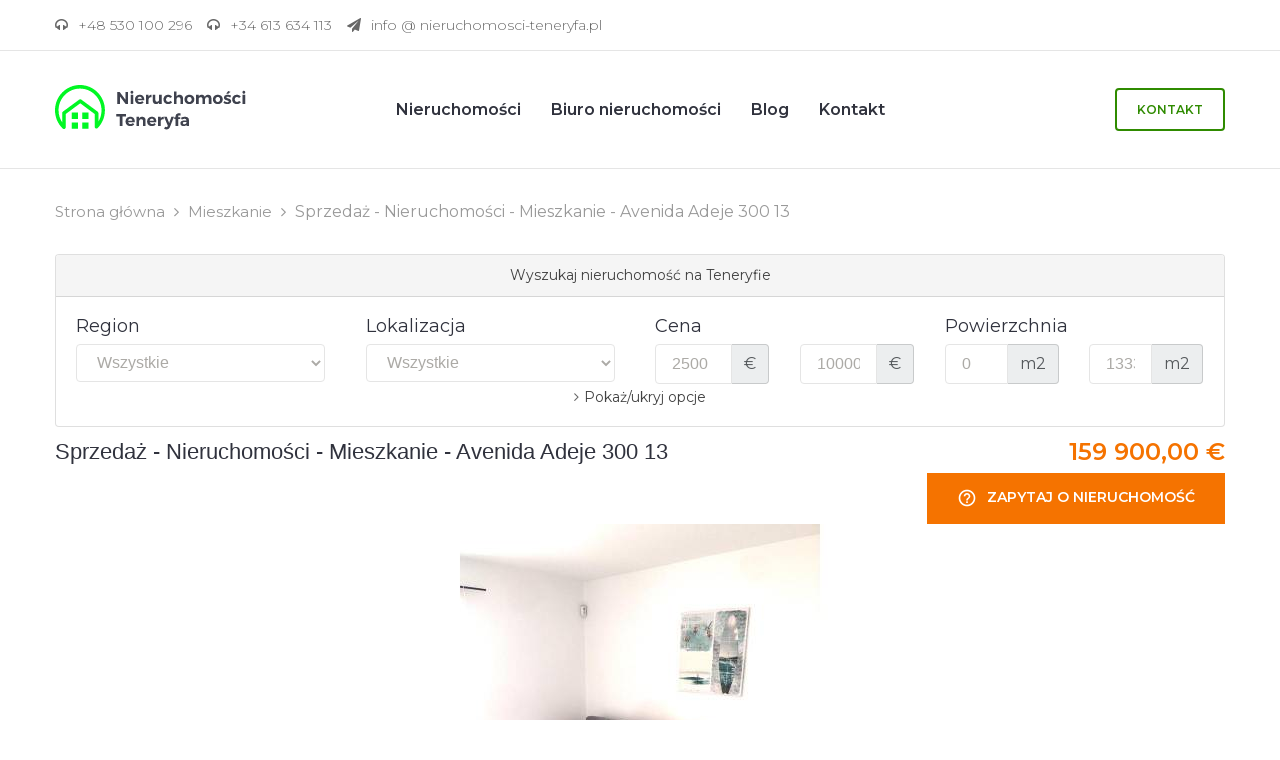

--- FILE ---
content_type: text/html; charset=utf-8
request_url: https://nieruchomosci-teneryfa.pl/mieszkanie/19272-sprzedaz_-_nieruchomosci_-_mieszkanie_-_avenida_adeje_300_13-1234567891234.html
body_size: 31274
content:
<!doctype html>
<html lang="pl-PL"  class="default" >

  <head>
    
      
  <meta charset="utf-8">


  <meta http-equiv="x-ua-compatible" content="ie=edge">



  <title>Sprzedaż - Nieruchomości - Mieszkanie - Avenida Adeje 300 13</title>
  
    
  
  <meta name="description" content="Sprzedaż - Nieruchomości - Mieszkanie - Avenida Adeje 300 13">
  <meta name="keywords" content="Sprzedaż - Nieruchomości - Mieszkanie - Avenida Adeje 300 13">
        <link rel="canonical" href="https://nieruchomosci-teneryfa.pl/mieszkanie/19272-sprzedaz_-_nieruchomosci_-_mieszkanie_-_avenida_adeje_300_13-1234567891234.html">
    
      
  
  
    <script type="application/ld+json">
  {
    "@context": "https://schema.org",
    "@type": "Organization",
    "name" : "C.C. Terranova",
    "url" : "https://nieruchomosci-teneryfa.pl/",
        "logo": {
      "@type": "ImageObject",
        "url":"https://nieruchomosci-teneryfa.pl/img/logo-1649074814.jpg"
    }
      }
</script>

<script type="application/ld+json">
  {
    "@context": "https://schema.org",
    "@type": "WebPage",
    "isPartOf": {
      "@type": "WebSite",
      "url":  "https://nieruchomosci-teneryfa.pl/",
      "name": "C.C. Terranova"
    },
    "name": "Sprzedaż - Nieruchomości - Mieszkanie - Avenida Adeje 300 13",
    "url":  "https://nieruchomosci-teneryfa.pl/mieszkanie/19272-sprzedaz_-_nieruchomosci_-_mieszkanie_-_avenida_adeje_300_13-1234567891234.html"
  }
</script>


  <script type="application/ld+json">
    {
      "@context": "https://schema.org",
      "@type": "BreadcrumbList",
      "itemListElement": [
                      {
              "@type": "ListItem",
              "position": 1,
              "name": "Strona główna",
              "item": "https://nieruchomosci-teneryfa.pl/"
              },                    {
              "@type": "ListItem",
              "position": 2,
              "name": "Luxury Properties",
              "item": "https://nieruchomosci-teneryfa.pl/58-luxury-properties"
              },                    {
              "@type": "ListItem",
              "position": 3,
              "name": "Mieszkanie",
              "item": "https://nieruchomosci-teneryfa.pl/96-mieszkanie"
              },                    {
              "@type": "ListItem",
              "position": 4,
              "name": "Sprzedaż - Nieruchomości - Mieszkanie - Avenida Adeje 300 13",
              "item": "https://nieruchomosci-teneryfa.pl/mieszkanie/19272-sprzedaz_-_nieruchomosci_-_mieszkanie_-_avenida_adeje_300_13-1234567891234.html"
              }              ]
          }
  </script>
  
  
  
  <script type="application/ld+json">
  {
    "@context": "https://schema.org/",
    "@type": "Product",
    "name": "Sprzedaż - Nieruchomości - Mieszkanie - Avenida Adeje 300 13",
    "description": "Sprzedaż - Nieruchomości - Mieszkanie - Avenida Adeje 300 13",
    "category": "Mieszkanie",
    "image" :"https://nieruchomosci-teneryfa.pl/140807-home_default/sprzedaz_-_nieruchomosci_-_mieszkanie_-_avenida_adeje_300_13.jpg",    "sku": "19783",
    "mpn": "19783"
    ,"gtin13": "1234567891234"
        ,
    "brand": {
      "@type": "Thing",
      "name": "C.C. Terranova"
    }
                ,
    "offers": {
      "@type": "Offer",
      "priceCurrency": "EUR",
      "name": "Sprzedaż - Nieruchomości - Mieszkanie - Avenida Adeje 300 13",
      "price": "159900",
      "url": "https://nieruchomosci-teneryfa.pl/mieszkanie/19272-sprzedaz_-_nieruchomosci_-_mieszkanie_-_avenida_adeje_300_13-1234567891234.html",
      "priceValidUntil": "2026-02-10",
              "image": ["https://nieruchomosci-teneryfa.pl/140807-large_default/sprzedaz_-_nieruchomosci_-_mieszkanie_-_avenida_adeje_300_13.jpg","https://nieruchomosci-teneryfa.pl/140808-large_default/sprzedaz_-_nieruchomosci_-_mieszkanie_-_avenida_adeje_300_13.jpg","https://nieruchomosci-teneryfa.pl/140809-large_default/sprzedaz_-_nieruchomosci_-_mieszkanie_-_avenida_adeje_300_13.jpg","https://nieruchomosci-teneryfa.pl/140810-large_default/sprzedaz_-_nieruchomosci_-_mieszkanie_-_avenida_adeje_300_13.jpg","https://nieruchomosci-teneryfa.pl/140811-large_default/sprzedaz_-_nieruchomosci_-_mieszkanie_-_avenida_adeje_300_13.jpg","https://nieruchomosci-teneryfa.pl/140812-large_default/sprzedaz_-_nieruchomosci_-_mieszkanie_-_avenida_adeje_300_13.jpg","https://nieruchomosci-teneryfa.pl/140813-large_default/sprzedaz_-_nieruchomosci_-_mieszkanie_-_avenida_adeje_300_13.jpg","https://nieruchomosci-teneryfa.pl/140814-large_default/sprzedaz_-_nieruchomosci_-_mieszkanie_-_avenida_adeje_300_13.jpg","https://nieruchomosci-teneryfa.pl/140815-large_default/sprzedaz_-_nieruchomosci_-_mieszkanie_-_avenida_adeje_300_13.jpg","https://nieruchomosci-teneryfa.pl/140816-large_default/sprzedaz_-_nieruchomosci_-_mieszkanie_-_avenida_adeje_300_13.jpg","https://nieruchomosci-teneryfa.pl/140817-large_default/sprzedaz_-_nieruchomosci_-_mieszkanie_-_avenida_adeje_300_13.jpg","https://nieruchomosci-teneryfa.pl/140818-large_default/sprzedaz_-_nieruchomosci_-_mieszkanie_-_avenida_adeje_300_13.jpg","https://nieruchomosci-teneryfa.pl/140819-large_default/sprzedaz_-_nieruchomosci_-_mieszkanie_-_avenida_adeje_300_13.jpg","https://nieruchomosci-teneryfa.pl/140820-large_default/sprzedaz_-_nieruchomosci_-_mieszkanie_-_avenida_adeje_300_13.jpg","https://nieruchomosci-teneryfa.pl/140821-large_default/sprzedaz_-_nieruchomosci_-_mieszkanie_-_avenida_adeje_300_13.jpg","https://nieruchomosci-teneryfa.pl/140822-large_default/sprzedaz_-_nieruchomosci_-_mieszkanie_-_avenida_adeje_300_13.jpg","https://nieruchomosci-teneryfa.pl/140823-large_default/sprzedaz_-_nieruchomosci_-_mieszkanie_-_avenida_adeje_300_13.jpg"],
            "sku": "19783",
      "mpn": "19783",
      "gtin13": "1234567891234",                  "availability": "https://schema.org/PreOrder",
      "seller": {
        "@type": "Organization",
        "name": "C.C. Terranova"
      }
    }
      }
</script>

  
  
    
  

  
    <meta property="og:title" content="Sprzedaż - Nieruchomości - Mieszkanie - Avenida Adeje 300 13" />
    <meta property="og:description" content="Sprzedaż - Nieruchomości - Mieszkanie - Avenida Adeje 300 13" />
    <meta property="og:url" content="https://nieruchomosci-teneryfa.pl/mieszkanie/19272-sprzedaz_-_nieruchomosci_-_mieszkanie_-_avenida_adeje_300_13-1234567891234.html" />
    <meta property="og:site_name" content="C.C. Terranova" />
        



  <meta name="viewport" content="width=device-width, initial-scale=1">



  <link rel="icon" type="image/vnd.microsoft.icon" href="https://nieruchomosci-teneryfa.pl/img/favicon.ico?1649074873">
  <link rel="shortcut icon" type="image/x-icon" href="https://nieruchomosci-teneryfa.pl/img/favicon.ico?1649074873">


  

	  <link rel="stylesheet" href="https://nieruchomosci-teneryfa.pl/themes/leo_real_estate/assets/cache/theme-f77e63216.css" type="text/css" media="all">

	<link rel="preconnect" href="https://fonts.googleapis.com">
	<link rel="preconnect" href="https://fonts.gstatic.com" crossorigin>
	<link href="https://fonts.googleapis.com/css2?family=Montserrat:ital,wght@0,100;0,200;0,300;0,400;0,500;0,600;0,700;0,800;0,900;1,100;1,200;1,300;1,400;1,500;1,600;1,700;1,800;1,900&family=Roboto:ital,wght@0,100;0,300;0,400;0,500;0,700;0,900;1,100;1,300;1,400;1,500;1,700;1,900&display=swap" rel="stylesheet"> 


    


  

  <script type="text/javascript">
        var ASPath = "\/modules\/pm_advancedsearch4\/";
        var ASSearchUrl = "https:\/\/nieruchomosci-teneryfa.pl\/module\/pm_advancedsearch4\/advancedsearch4";
        var LEO_COOKIE_THEME = "LEO_REAL_ESTATE_PANEL_CONFIG";
        var aapfree_aapfree_GDPR = 1;
        var aapfree_confirmation = "Email zosta\u0142 wys\u0142any poprawnie";
        var aapfree_frontcontroller = "https:\/\/nieruchomosci-teneryfa.pl\/module\/aapfree\/question?submitQuestion=1";
        var aapfree_id_lang = 1;
        var aapfree_missingFields = "Nie wype\u0142niono wszystkich niezb\u0119dnych p\u00f3l";
        var aapfree_problem = "Email nie mo\u017ce zosta\u0107 wys\u0142any. Prosz\u0119 sprawdzi\u0107 wprowadzony adres email i spr\u00f3bowa\u0107 ponownie";
        var aapfree_secureKey = "216be5b3512e1780d7b3660ae7d895b3";
        var aapfree_title = "Pytanie o produkt";
        var add_cart_error = "Podczas przetwarzania \u017c\u0105dania wyst\u0105pi\u0142 b\u0142\u0105d. Prosz\u0119 spr\u00f3buj ponownie";
        var as4_orderBySalesAsc = "Sales: Lower first";
        var as4_orderBySalesDesc = "Sales: Highest first";
        var enable_flycart_effect = 1;
        var enable_notification = 1;
        var gdprSettings = {"gdprEnabledModules":{"psgdpr":true},"gdprCookieStoreUrl":"https:\/\/nieruchomosci-teneryfa.pl\/module\/gdprpro\/storecookie","newsletterConsentText":"&lt;p&gt;Chc\u0119 otrzymywa\u0107 newsletter&lt;\/p&gt;","checkAllByDefault":false,"under18AlertText":"Aby odwiedzi\u0107 t\u0119 stron\u0119, musisz mie\u0107 uko\u0144czone 18 lat","closeModalOnlyWithButtons":false,"showWindow":false,"isBot":true,"doNotTrackCompliance":false,"reloadAfterSave":false,"reloadAfterAcceptAll":false,"scrollLock":false,"acceptByScroll":false};
        var leo_push = 0;
        var leo_token = "4d7910739846f570fd031a3ffae961cb";
        var lf_is_gen_rtl = false;
        var lql_ajax_url = "https:\/\/nieruchomosci-teneryfa.pl\/module\/leoquicklogin\/leocustomer";
        var lql_is_gen_rtl = false;
        var lql_module_dir = "\/modules\/leoquicklogin\/";
        var lql_myaccount_url = "https:\/\/nieruchomosci-teneryfa.pl\/moje-konto";
        var lql_redirect = "";
        var prestashop = {"cart":{"products":[],"totals":{"total":{"type":"total","label":"Razem","amount":0,"value":"0,00\u00a0\u20ac"},"total_including_tax":{"type":"total","label":"Suma (brutto)","amount":0,"value":"0,00\u00a0\u20ac"},"total_excluding_tax":{"type":"total","label":"Suma (netto)","amount":0,"value":"0,00\u00a0\u20ac"}},"subtotals":{"products":{"type":"products","label":"Produkty","amount":0,"value":"0,00\u00a0\u20ac"},"discounts":null,"shipping":{"type":"shipping","label":"Wysy\u0142ka","amount":0,"value":""},"tax":null},"products_count":0,"summary_string":"0 sztuk","vouchers":{"allowed":0,"added":[]},"discounts":[],"minimalPurchase":0,"minimalPurchaseRequired":""},"currency":{"id":2,"name":"Euro","iso_code":"EUR","iso_code_num":"978","sign":"\u20ac"},"customer":{"lastname":null,"firstname":null,"email":null,"birthday":null,"newsletter":null,"newsletter_date_add":null,"optin":null,"website":null,"company":null,"siret":null,"ape":null,"is_logged":false,"gender":{"type":null,"name":null},"addresses":[]},"language":{"name":"Polski (Polish)","iso_code":"pl","locale":"pl-PL","language_code":"pl","is_rtl":"0","date_format_lite":"Y-m-d","date_format_full":"Y-m-d H:i:s","id":1},"page":{"title":"","canonical":"https:\/\/nieruchomosci-teneryfa.pl\/mieszkanie\/19272-sprzedaz_-_nieruchomosci_-_mieszkanie_-_avenida_adeje_300_13-1234567891234.html","meta":{"title":"Sprzeda\u017c - Nieruchomo\u015bci - Mieszkanie - Avenida Adeje 300 13","description":"Sprzeda\u017c - Nieruchomo\u015bci - Mieszkanie - Avenida Adeje 300 13","keywords":"Sprzeda\u017c - Nieruchomo\u015bci - Mieszkanie - Avenida Adeje 300 13","robots":"index"},"page_name":"product","body_classes":{"lang-pl":true,"lang-rtl":false,"country-PL":true,"currency-EUR":true,"layout-full-width":true,"page-product":true,"tax-display-disabled":true,"product-id-19272":true,"product-Sprzeda\u017c - Nieruchomo\u015bci - Mieszkanie - Avenida Adeje 300 13":true,"product-id-category-96":true,"product-id-manufacturer-0":true,"product-id-supplier-0":true,"product-available-for-order":true},"admin_notifications":[]},"shop":{"name":"C.C. Terranova","logo":"https:\/\/nieruchomosci-teneryfa.pl\/img\/logo-1649074814.jpg","stores_icon":"https:\/\/nieruchomosci-teneryfa.pl\/img\/logo_stores.png","favicon":"https:\/\/nieruchomosci-teneryfa.pl\/img\/favicon.ico"},"urls":{"base_url":"https:\/\/nieruchomosci-teneryfa.pl\/","current_url":"https:\/\/nieruchomosci-teneryfa.pl\/mieszkanie\/19272-sprzedaz_-_nieruchomosci_-_mieszkanie_-_avenida_adeje_300_13-1234567891234.html","shop_domain_url":"https:\/\/nieruchomosci-teneryfa.pl","img_ps_url":"https:\/\/nieruchomosci-teneryfa.pl\/img\/","img_cat_url":"https:\/\/nieruchomosci-teneryfa.pl\/img\/c\/","img_lang_url":"https:\/\/nieruchomosci-teneryfa.pl\/img\/l\/","img_prod_url":"https:\/\/nieruchomosci-teneryfa.pl\/img\/p\/","img_manu_url":"https:\/\/nieruchomosci-teneryfa.pl\/img\/m\/","img_sup_url":"https:\/\/nieruchomosci-teneryfa.pl\/img\/su\/","img_ship_url":"https:\/\/nieruchomosci-teneryfa.pl\/img\/s\/","img_store_url":"https:\/\/nieruchomosci-teneryfa.pl\/img\/st\/","img_col_url":"https:\/\/nieruchomosci-teneryfa.pl\/img\/co\/","img_url":"https:\/\/nieruchomosci-teneryfa.pl\/themes\/leo_real_estate\/assets\/img\/","css_url":"https:\/\/nieruchomosci-teneryfa.pl\/themes\/leo_real_estate\/assets\/css\/","js_url":"https:\/\/nieruchomosci-teneryfa.pl\/themes\/leo_real_estate\/assets\/js\/","pic_url":"https:\/\/nieruchomosci-teneryfa.pl\/upload\/","pages":{"address":"https:\/\/nieruchomosci-teneryfa.pl\/adres","addresses":"https:\/\/nieruchomosci-teneryfa.pl\/adresy","authentication":"https:\/\/nieruchomosci-teneryfa.pl\/logowanie","cart":"https:\/\/nieruchomosci-teneryfa.pl\/koszyk","category":"https:\/\/nieruchomosci-teneryfa.pl\/index.php?controller=category","cms":"https:\/\/nieruchomosci-teneryfa.pl\/index.php?controller=cms","contact":"https:\/\/nieruchomosci-teneryfa.pl\/kontakt","discount":"https:\/\/nieruchomosci-teneryfa.pl\/rabaty","guest_tracking":"https:\/\/nieruchomosci-teneryfa.pl\/sledzenie-zamowien-gosci","history":"https:\/\/nieruchomosci-teneryfa.pl\/historia-zamowien","identity":"https:\/\/nieruchomosci-teneryfa.pl\/dane-osobiste","index":"https:\/\/nieruchomosci-teneryfa.pl\/","my_account":"https:\/\/nieruchomosci-teneryfa.pl\/moje-konto","order_confirmation":"https:\/\/nieruchomosci-teneryfa.pl\/potwierdzenie-zamowienia","order_detail":"https:\/\/nieruchomosci-teneryfa.pl\/index.php?controller=order-detail","order_follow":"https:\/\/nieruchomosci-teneryfa.pl\/sledzenie-zamowienia","order":"https:\/\/nieruchomosci-teneryfa.pl\/zamowienie","order_return":"https:\/\/nieruchomosci-teneryfa.pl\/index.php?controller=order-return","order_slip":"https:\/\/nieruchomosci-teneryfa.pl\/potwierdzenie-zwrotu","pagenotfound":"https:\/\/nieruchomosci-teneryfa.pl\/nie-znaleziono-strony","password":"https:\/\/nieruchomosci-teneryfa.pl\/odzyskiwanie-hasla","pdf_invoice":"https:\/\/nieruchomosci-teneryfa.pl\/index.php?controller=pdf-invoice","pdf_order_return":"https:\/\/nieruchomosci-teneryfa.pl\/index.php?controller=pdf-order-return","pdf_order_slip":"https:\/\/nieruchomosci-teneryfa.pl\/index.php?controller=pdf-order-slip","prices_drop":"https:\/\/nieruchomosci-teneryfa.pl\/promocje","product":"https:\/\/nieruchomosci-teneryfa.pl\/index.php?controller=product","search":"https:\/\/nieruchomosci-teneryfa.pl\/szukaj","sitemap":"https:\/\/nieruchomosci-teneryfa.pl\/mapa-strony","stores":"https:\/\/nieruchomosci-teneryfa.pl\/nasze-sklepy","supplier":"https:\/\/nieruchomosci-teneryfa.pl\/dostawcy","register":"https:\/\/nieruchomosci-teneryfa.pl\/logowanie?create_account=1","order_login":"https:\/\/nieruchomosci-teneryfa.pl\/zamowienie?login=1"},"alternative_langs":[],"theme_assets":"\/themes\/leo_real_estate\/assets\/","actions":{"logout":"https:\/\/nieruchomosci-teneryfa.pl\/?mylogout="},"no_picture_image":{"bySize":{"small_default":{"url":"https:\/\/nieruchomosci-teneryfa.pl\/img\/p\/pl-default-small_default.jpg","width":98,"height":98},"cart_default":{"url":"https:\/\/nieruchomosci-teneryfa.pl\/img\/p\/pl-default-cart_default.jpg","width":125,"height":125},"home_default":{"url":"https:\/\/nieruchomosci-teneryfa.pl\/img\/p\/pl-default-home_default.jpg","width":320,"height":220},"medium_default":{"url":"https:\/\/nieruchomosci-teneryfa.pl\/img\/p\/pl-default-medium_default.jpg","width":452,"height":452},"big_default":{"url":"https:\/\/nieruchomosci-teneryfa.pl\/img\/p\/pl-default-big_default.jpg","width":900,"height":640},"large_default":{"url":"https:\/\/nieruchomosci-teneryfa.pl\/img\/p\/pl-default-large_default.jpg","width":900,"height":640}},"small":{"url":"https:\/\/nieruchomosci-teneryfa.pl\/img\/p\/pl-default-small_default.jpg","width":98,"height":98},"medium":{"url":"https:\/\/nieruchomosci-teneryfa.pl\/img\/p\/pl-default-medium_default.jpg","width":452,"height":452},"large":{"url":"https:\/\/nieruchomosci-teneryfa.pl\/img\/p\/pl-default-large_default.jpg","width":900,"height":640},"legend":""}},"configuration":{"display_taxes_label":false,"display_prices_tax_incl":false,"is_catalog":true,"show_prices":true,"opt_in":{"partner":false},"quantity_discount":{"type":"discount","label":"Rabat Jednostkowy"},"voucher_enabled":0,"return_enabled":0},"field_required":[],"breadcrumb":{"links":[{"title":"Strona g\u0142\u00f3wna","url":"https:\/\/nieruchomosci-teneryfa.pl\/"},{"title":"Luxury Properties","url":"https:\/\/nieruchomosci-teneryfa.pl\/58-luxury-properties"},{"title":"Mieszkanie","url":"https:\/\/nieruchomosci-teneryfa.pl\/96-mieszkanie"},{"title":"Sprzeda\u017c - Nieruchomo\u015bci - Mieszkanie - Avenida Adeje 300 13","url":"https:\/\/nieruchomosci-teneryfa.pl\/mieszkanie\/19272-sprzedaz_-_nieruchomosci_-_mieszkanie_-_avenida_adeje_300_13-1234567891234.html"}],"count":4},"link":{"protocol_link":"https:\/\/","protocol_content":"https:\/\/"},"time":1769398500,"static_token":"4d7910739846f570fd031a3ffae961cb","token":"85b138138845c3af8cc242f1ecf13be1","debug":false};
        var psemailsubscription_subscription = "https:\/\/nieruchomosci-teneryfa.pl\/module\/ps_emailsubscription\/subscription";
        var show_popup = 0;
        var type_flycart_effect = "fade";
        var url_leoproductattribute = "https:\/\/nieruchomosci-teneryfa.pl\/module\/leofeature\/LeoProductAttribute";
      </script>
<script type="text/javascript">
	var choosefile_text = "Wybierz plik";
	var turnoff_popup_text = "Nie pokazuj ponownie tego wyskakującego okienka";

	var size_item_quickview = 80;
	var style_scroll_quickview = 'vertical';
	
	var size_item_page = 134;
	var style_scroll_page = 'horizontal';
	
	var size_item_quickview_attr = 104;	
	var style_scroll_quickview_attr = 'vertical';
	
	var size_item_popup = 160;
	var style_scroll_popup = 'vertical';
</script>


  <script type="text/javascript">
	
	var FancyboxI18nClose = "Zamknij";
	var FancyboxI18nNext = "Next";
	var FancyboxI18nPrev = "Previous";
	var current_link = "http://nieruchomosci-teneryfa.pl/";		
	var currentURL = window.location;
	currentURL = String(currentURL);
	currentURL = currentURL.replace("https://","").replace("http://","").replace("www.","").replace( /#\w*/, "" );
	current_link = current_link.replace("https://","").replace("http://","").replace("www.","");
	var text_warning_select_txt = "Please select One to remove?";
	var text_confirm_remove_txt = "Are you sure to remove footer row?";
	var close_bt_txt = "Zamknij";
	var list_menu = [];
	var list_menu_tmp = {};
	var list_tab = [];
	var isHomeMenu = 0;
	
</script><!-- @file modules\appagebuilder\views\templates\hook\header -->

<script>
	/**
	 * List functions will run when document.ready()
	 */
	var ap_list_functions = [];
	/**
	 * List functions will run when window.load()
	 */
	var ap_list_functions_loaded = [];

	/**
	 * List functions will run when document.ready() for theme
	 */

	var products_list_functions = [];
</script>


<script type='text/javascript'>
	var leoOption = {
		category_qty:0,
		product_list_image:0,
		product_one_img:1,
		productCdown: 0,
		productColor: 0,
		homeWidth: 320,
		homeheight: 220,
	}

	ap_list_functions.push(function(){
		if (typeof $.LeoCustomAjax !== "undefined" && $.isFunction($.LeoCustomAjax)) {
			var leoCustomAjax = new $.LeoCustomAjax();
			leoCustomAjax.processAjax();
		}
	});
</script>




    
  <meta property="og:type" content="product">
      <meta property="og:image" content="https://nieruchomosci-teneryfa.pl/140807-large_default/sprzedaz_-_nieruchomosci_-_mieszkanie_-_avenida_adeje_300_13.jpg">
  
      <meta property="product:pretax_price:amount" content="159900">
    <meta property="product:pretax_price:currency" content="EUR">
    <meta property="product:price:amount" content="159900">
    <meta property="product:price:currency" content="EUR">
    
  </head>

  <body id="product" class="lang-pl country-pl currency-eur layout-full-width page-product tax-display-disabled product-id-19272 product-sprzedaz-nieruchomosci-mieszkanie-avenida-adeje-300-13 product-id-category-96 product-id-manufacturer-0 product-id-supplier-0 product-available-for-order psgdpr-off fullwidth">

    
      
    

    <main id="page">
      
              
      <header id="header">
          
            
  <div class="header-banner">
          <div class="container">
              <div class="inner"></div>
          </div>
        </div>



  <nav class="header-nav">
    <div class="topnav">
              <div class="inner"></div>
          </div>
    <div class="bottomnav">
              <div class="inner"><!-- @file modules\appagebuilder\views\templates\hook\ApRow -->
<div class="wrapper"
>

<div class="container">
    <div        class="row box-header-nav ApRow  has-bg bg-boxed"
                            style="background: no-repeat;"        data-bg_data=" no-repeat"        >
                                            <!-- @file modules\appagebuilder\views\templates\hook\ApColumn -->
<div    class="col-xl-12 col-lg-12 col-md-12 col-sm-12 col-xs-12 col-sp-12  ApColumn "
	    >
                    <!-- @file modules\appagebuilder\views\templates\hook\ApGeneral -->
<div     class="block ApRawHtml">
	                    <ul ><li ><a href="callto:+48530100296"><i class="fa fa-headphones"></i><span>+48 530 100 296</span></a></li><li ><a href="callto:+34613634113"><i class="fa fa-headphones"></i><span>+34 613 634 113</span></a></li><li> <a href="mailto:info@nieruchomosci-teneryfa.pl"><i class="fa fa-paper-plane"></i><span>info @ nieruchomosci-teneryfa.pl</span></a></li></ul>    	</div><!-- @file modules\appagebuilder\views\templates\hook\ApModule -->

    </div>            </div>
</div>
</div>
</div>
          </div>
  </nav>



  <div class="header-top">
          <div class="inner"><!-- @file modules\appagebuilder\views\templates\hook\ApRow -->
<div class="wrapper"
>

<div class="container">
    <div        class="row box-header no-margin ApRow  has-bg bg-boxed"
                            style="background: no-repeat;"        data-bg_data=" no-repeat"        >
                                            <!-- @file modules\appagebuilder\views\templates\hook\ApColumn -->
<div    class="col-xl-2-4 col-lg-2-4 col-md-6 col-sm-6 col-xs-5 col-sp-6 no-padding header-logo ApColumn "
	    >
                    <!-- @file modules\appagebuilder\views\templates\hook\ApGenCode -->

	<a href="https://nieruchomosci-teneryfa.pl/">     <img class="logo img-fluid" src="https://nieruchomosci-teneryfa.pl/img/logo-1649074814.jpg" alt="C.C. Terranova" style="display:none!important;"><svg class="logo img-fluid" width="192" height="46" alt="C.C. Terranova" xmlns="http://www.w3.org/2000/svg" fill="none" viewBox="0 0 192 46"><path fill="#3F424E" d="M70.537 7.1h2.55V19h-2.448l-5.763-7.65V19h-2.567V7.1h2.448l5.78 7.684V7.1Zm5.1185 2.754h2.618V19h-2.618V9.854Zm1.292-4.063c.4193 0 .7593.136 1.02.408.272.272.408.6233.408 1.054 0 .4307-.136.782-.408 1.054-.2607.272-.6007.408-1.02.408-.408 0-.748-.136-1.02-.408-.2607-.2833-.391-.6347-.391-1.054 0-.4307.1303-.782.391-1.054.272-.272.612-.408 1.02-.408Zm7.7648 3.978c1.4734 0 2.5897.425 3.349 1.275.7707.85 1.156 2.0343 1.156 3.553 0 .272-.0056.4817-.017.629h-6.562c.1474.578.4307 1.0313.85 1.36.4194.3173.9237.476 1.513.476.4307 0 .8444-.0793 1.241-.238.3967-.17.7537-.4137 1.071-.731l1.377 1.394c-.4646.5213-1.0313.9237-1.7 1.207-.6573.272-1.394.408-2.21.408-.9633 0-1.8076-.1927-2.533-.578-.714-.3853-1.2693-.9293-1.666-1.632-.3853-.7027-.578-1.513-.578-2.431 0-.9293.1984-1.7453.595-2.448.3967-.714.952-1.2637 1.666-1.649.714-.3967 1.53-.595 2.448-.595Zm2.04 3.91c-.0226-.6007-.2153-1.0823-.578-1.445-.3626-.3627-.8443-.544-1.445-.544-.5666 0-1.0426.1813-1.428.544-.374.3513-.612.833-.714 1.445h4.165Zm6.7946-2.176c.3173-.5667.731-.9973 1.241-1.292.51-.2947 1.105-.4477 1.785-.459v2.465c-.0907-.0113-.2267-.017-.408-.017-.8047 0-1.445.221-1.921.663-.4647.4307-.697 1.0087-.697 1.734V19h-2.618V9.854h2.618v1.649Zm13.1411-1.649V19h-2.601v-1.615c-.623 1.1447-1.643 1.717-3.06 1.717-1.009 0-1.8132-.3117-2.4138-.935-.5894-.6347-.884-1.4903-.884-2.567V9.854h2.6178v4.998c0 .578.153 1.0313.459 1.36.306.3287.725.493 1.258.493.623-.0113 1.116-.2323 1.479-.663s.544-.986.544-1.666V9.854h2.601Zm8.639 3.111c-.522-.646-1.202-.969-2.04-.969-.658 0-1.196.2267-1.615.68-.408.442-.612 1.0313-.612 1.768 0 .7367.204 1.3373.612 1.802.408.4533.929.68 1.564.68.952 0 1.66-.357 2.125-1.071l1.802 1.224c-.386.646-.93 1.1447-1.632 1.496-.692.3513-1.502.527-2.431.527-.918 0-1.729-.1927-2.431-.578-.703-.3853-1.253-.9293-1.649-1.632-.386-.7027-.578-1.513-.578-2.431 0-.9293.192-1.7453.578-2.448.396-.714.946-1.2637 1.649-1.649.714-.3967 1.535-.595 2.465-.595.872 0 1.649.17 2.329.51.68.3287 1.224.799 1.632 1.411l-1.768 1.275Zm9.341-3.213c1.031 0 1.847.3173 2.448.952.612.6347.918 1.4847.918 2.55V19h-2.618v-4.981c0-.578-.164-1.0313-.493-1.36-.317-.34-.754-.51-1.309-.51-.646.0113-1.162.238-1.547.68-.374.4307-.561.986-.561 1.666V19h-2.618V6.386h2.618v5.083c.635-1.122 1.689-1.6943 3.162-1.717Zm9.738.017c.963 0 1.813.1927 2.55.578.748.3853 1.326.9293 1.734 1.632.408.7027.612 1.5187.612 2.448 0 .918-.204 1.734-.612 2.448-.408.7027-.986 1.2523-1.734 1.649-.737.3853-1.587.578-2.55.578-.975 0-1.836-.1927-2.584-.578-.737-.3967-1.309-.9463-1.717-1.649-.408-.714-.612-1.53-.612-2.448 0-.9293.204-1.7453.612-2.448.408-.7027.98-1.2467 1.717-1.632.748-.3853 1.609-.578 2.584-.578Zm0 2.176c-.68 0-1.236.2323-1.666.697-.42.4647-.629 1.071-.629 1.819s.209 1.3543.629 1.819c.43.4647.986.697 1.666.697.668 0 1.212-.2323 1.632-.697.43-.4647.646-1.071.646-1.819s-.216-1.3543-.646-1.819c-.42-.4647-.964-.697-1.632-.697Zm18.73-2.193c1.009 0 1.808.3173 2.397.952.601.6233.901 1.4733.901 2.55V19h-2.601v-4.981c0-.5893-.158-1.0483-.476-1.377-.317-.3287-.748-.493-1.292-.493-.623.0113-1.116.2323-1.479.663-.362.4307-.544.986-.544 1.666V19h-2.601v-4.981c0-.578-.158-1.0313-.476-1.36-.306-.34-.731-.51-1.275-.51-.623.0113-1.122.2323-1.496.663-.362.4307-.544.986-.544 1.666V19h-2.618V9.854h2.618v1.581c.635-1.0993 1.666-1.6603 3.094-1.683.771 0 1.423.187 1.955.561.533.3627.913.8783 1.139 1.547.295-.6913.72-1.2127 1.275-1.564.567-.3513 1.241-.5327 2.023-.544Zm9.691.017c.964 0 1.814.1927 2.55.578.748.3853 1.326.9293 1.734 1.632.408.7027.612 1.5187.612 2.448 0 .918-.204 1.734-.612 2.448-.408.7027-.986 1.2523-1.734 1.649-.736.3853-1.586.578-2.55.578-.974 0-1.836-.1927-2.584-.578-.736-.3967-1.309-.9463-1.717-1.649-.408-.714-.612-1.53-.612-2.448 0-.9293.204-1.7453.612-2.448.408-.7027.981-1.2467 1.717-1.632.748-.3853 1.61-.578 2.584-.578Zm0 2.176c-.68 0-1.235.2323-1.666.697-.419.4647-.629 1.071-.629 1.819s.21 1.3543.629 1.819c.431.4647.986.697 1.666.697.669 0 1.213-.2323 1.632-.697.431-.4647.646-1.071.646-1.819s-.215-1.3543-.646-1.819c-.419-.4647-.963-.697-1.632-.697Zm12.39.595c-.498-.2833-.991-.4987-1.479-.646-.487-.1587-.923-.238-1.309-.238-.317 0-.572.0567-.765.17-.192.1133-.289.2833-.289.51 0 .2493.131.442.391.578.261.136.686.289 1.275.459.646.1927 1.179.3853 1.598.578.42.1813.782.459 1.088.833.306.3627.459.8443.459 1.445 0 .9067-.351 1.615-1.054 2.125-.691.4987-1.581.748-2.669.748-.748 0-1.467-.1077-2.159-.323-.691-.2267-1.292-.544-1.802-.952l.85-1.768c.465.3627.981.646 1.547.85.578.1927 1.122.289 1.632.289.352 0 .629-.0567.833-.17.216-.1247.323-.306.323-.544 0-.2607-.136-.4647-.408-.612-.26-.1473-.685-.306-1.275-.476-.623-.1813-1.144-.3627-1.564-.544-.408-.1813-.759-.4533-1.054-.816-.294-.374-.442-.8557-.442-1.445 0-.9067.34-1.6093 1.02-2.108.68-.4987 1.542-.748 2.584-.748.624 0 1.247.0907 1.87.272.624.17 1.19.4193 1.7.748l-.901 1.785Zm-2.057-6.545 2.312.901-2.312 1.87-1.904-.17 1.904-2.601Zm10.881 6.97c-.522-.646-1.202-.969-2.04-.969-.658 0-1.196.2267-1.615.68-.408.442-.612 1.0313-.612 1.768 0 .7367.204 1.3373.612 1.802.408.4533.929.68 1.564.68.952 0 1.66-.357 2.125-1.071l1.802 1.224c-.386.646-.93 1.1447-1.632 1.496-.692.3513-1.502.527-2.431.527-.918 0-1.729-.1927-2.431-.578-.703-.3853-1.253-.9293-1.649-1.632-.386-.7027-.578-1.513-.578-2.431 0-.9293.192-1.7453.578-2.448.396-.714.946-1.2637 1.649-1.649.714-.3967 1.535-.595 2.465-.595.872 0 1.649.17 2.329.51.68.3287 1.224.799 1.632 1.411l-1.768 1.275Zm3.476-3.111h2.618V19h-2.618V9.854Zm1.292-4.063c.419 0 .759.136 1.02.408.272.272.408.6233.408 1.054 0 .4307-.136.782-.408 1.054-.261.272-.601.408-1.02.408-.408 0-.748-.136-1.02-.408-.261-.2833-.391-.6347-.391-1.054 0-.4307.13-.782.391-1.054.272-.272.612-.408 1.02-.408ZM61.136 29.1h9.945v2.278h-3.638V41h-2.686v-9.622h-3.621V29.1Zm14.1301 2.669c1.4733 0 2.5896.425 3.349 1.275.7706.85 1.156 2.0343 1.156 3.553 0 .272-.0057.4817-.017.629h-6.562c.1473.578.4306 1.0313.85 1.36.4193.3173.9236.476 1.513.476.4306 0 .8443-.0793 1.241-.238.3966-.17.7536-.4137 1.071-.731l1.377 1.394c-.4647.5213-1.0314.9237-1.7 1.207-.6574.272-1.394.408-2.21.408-.9634 0-1.8077-.1927-2.533-.578-.714-.3853-1.2694-.9293-1.666-1.632-.3854-.7027-.578-1.513-.578-2.431 0-.9293.1983-1.7453.595-2.448.3966-.714.952-1.2637 1.666-1.649.714-.3967 1.53-.595 2.448-.595Zm2.04 3.91c-.0227-.6007-.2154-1.0823-.578-1.445-.3627-.3627-.8444-.544-1.445-.544-.5667 0-1.0427.1813-1.428.544-.374.3513-.612.833-.714 1.445h4.165Zm9.9565-3.927c1.02 0 1.8303.3173 2.431.952.612.6347.918 1.4847.918 2.55V41h-2.618v-4.981c0-.578-.1643-1.0313-.493-1.36-.3173-.34-.7537-.51-1.309-.51-.646.0113-1.156.238-1.53.68-.374.4307-.561.986-.561 1.666V41h-2.618v-9.146h2.618v1.598c.6347-1.1107 1.6887-1.6773 3.162-1.7Zm9.5357.017c1.4733 0 2.5896.425 3.3487 1.275.771.85 1.156 2.0343 1.156 3.553 0 .272-.005.4817-.017.629h-6.5617c.1473.578.4306 1.0313.85 1.36.4193.3173.9236.476 1.513.476.4306 0 .8443-.0793 1.241-.238.3966-.17.7536-.4137 1.071-.731l1.3767 1.394c-.464.5213-1.0311.9237-1.6997 1.207-.6574.272-1.394.408-2.21.408-.9634 0-1.8077-.1927-2.533-.578-.714-.3853-1.2694-.9293-1.666-1.632-.3854-.7027-.578-1.513-.578-2.431 0-.9293.1983-1.7453.595-2.448.3966-.714.952-1.2637 1.666-1.649.714-.3967 1.53-.595 2.448-.595Zm2.04 3.91c-.0227-.6007-.2154-1.0823-.578-1.445-.3627-.3627-.8444-.544-1.445-.544-.5667 0-1.0427.1813-1.428.544-.374.3513-.612.833-.714 1.445h4.165Zm6.7947-2.176c.317-.5667.731-.9973 1.241-1.292.51-.2947 1.105-.4477 1.785-.459v2.465c-.091-.0113-.227-.017-.408-.017-.805 0-1.445.221-1.921.663-.465.4307-.697 1.0087-.697 1.734V41h-2.618v-9.146h2.618v1.649Zm9.306 8.517c-.635 1.598-1.751 2.397-3.349 2.397-.487 0-.929-.0737-1.326-.221-.397-.136-.782-.357-1.156-.663l1.105-1.887c.397.3287.793.493 1.19.493.555 0 .958-.272 1.207-.816l.255-.51-3.791-8.959h2.703l2.397 6.29 2.159-6.29h2.618l-4.012 10.166Zm9.341-11.594c-.317 0-.578.0907-.782.272-.204.1813-.306.4477-.306.799v.765h2.159v1.819h-2.159V41h-2.601v-6.919h-1.224v-1.819h1.224v-.867c0-.6573.147-1.2183.442-1.683.306-.476.714-.833 1.224-1.071.51-.2493 1.077-.374 1.7-.374.589 0 1.19.1247 1.802.374l-.391 2.04a3.7995 3.7995 0 0 0-.544-.17c-.193-.0567-.374-.085-.544-.085ZM131.395 41v-1.071c-.306.3853-.703.68-1.19.884-.487.204-1.048.306-1.683.306-.963 0-1.728-.2607-2.295-.782-.567-.5327-.85-1.224-.85-2.074 0-.8613.3-1.53.901-2.006.612-.4873 1.473-.7367 2.584-.748h2.516v-.17c0-.4873-.164-.8613-.493-1.122-.317-.272-.788-.408-1.411-.408-.85 0-1.757.2663-2.72.799l-.816-1.802c.725-.3627 1.405-.629 2.04-.799.635-.17 1.332-.255 2.091-.255 1.224 0 2.17.289 2.839.867.68.578 1.026 1.3827 1.037 2.414l.017 5.967h-2.567Zm-2.142-1.751c.544 0 1.014-.1303 1.411-.391.397-.2607.635-.5893.714-.986v-.816h-2.057c-.51 0-.89.085-1.139.255-.238.1587-.357.4193-.357.782 0 .3513.125.6347.374.85.261.204.612.306 1.054.306Z"/><path fill="#00F723" d="M23.1241 27.5862h-6.2755v6.3448h6.2755v-6.3448Zm10.3684 0h-6.2756v6.3448h6.2756v-6.3448Zm-10.3684 9.931h-6.2755v6.3448h6.2755v-6.3448Zm10.3684 0h-6.2756v6.3448h6.2756v-6.3448Z"/><path fill="#00F723" d="M8.9359 44c-.4775 0-.8868-.2069-1.2279-.4828C2.7286 38.6897 0 32.2069 0 25.2414 0 11.3103 11.1869 0 24.9659 0c13.779 0 24.9659 11.3103 24.9659 25.2414 0 6.6896-2.5921 13.0345-7.2306 17.7931-.4775.5517-1.296.6896-1.9099.4138-.6822-.2759-1.0914-.9655-1.0914-1.6552V29.0345L25.2387 18.2759 10.7094 29.0345v13.2414c0 .6896-.4093 1.3793-1.0914 1.6551-.2046.069-.4775.069-.682.069Zm16.03-40.4138c-11.8008 0-21.4188 9.7241-21.4188 21.6552 0 4.3448 1.2278 8.4827 3.6153 12.0689V28.069c0-.5518.2728-1.1035.7503-1.4483l16.3029-12c.6139-.4828 1.5006-.4828 2.1145 0l16.3029 12c.4775.3448.7504.8965.7504 1.4483v8.5517c2.0463-3.3793 3.1377-7.2414 3.1377-11.3104-.0682-12-9.6862-21.724-21.5552-21.724Z"/></svg></a>

    </div><!-- @file modules\appagebuilder\views\templates\hook\ApColumn -->
<div    class="col-xl-7-2 col-lg-9-6 col-md-6 col-sm-6 col-xs-7 col-sp-6 right-header no-padding ApColumn "
	    >
                    <!-- @file modules\appagebuilder\views\templates\hook\ApSlideShow -->
<div id="memgamenu-form_4781413694549175" class="ApMegamenu">
			    
                <nav data-megamenu-id="4781413694549175" class="leo-megamenu cavas_menu navbar navbar-default enable-canvas " role="navigation">
                            <!-- Brand and toggle get grouped for better mobile display -->
                            <div class="navbar-header">
                                    <button type="button" class="navbar-toggler hidden-lg-up" data-toggle="collapse" data-target=".megamenu-off-canvas-4781413694549175">
                                            <span class="sr-only">Toggle navigation</span>
                                            &#9776;
                                            <!--
                                            <span class="icon-bar"></span>
                                            <span class="icon-bar"></span>
                                            <span class="icon-bar"></span>
                                            -->
                                    </button>
                            </div>
                            <!-- Collect the nav links, forms, and other content for toggling -->
                                                        <div class="leo-top-menu collapse navbar-toggleable-md megamenu-off-canvas megamenu-off-canvas-4781413694549175"><ul class="nav navbar-nav megamenu horizontal">    <li data-menu-type="category" class="nav-item   leo-1" >
        <a class="nav-link has-category" href="https://nieruchomosci-teneryfa.pl/3-nieruchomosci" target="_self">
                            
                            <span class="menu-title">Nieruchomości</span>
                                                        </a>
    </li>
    <li data-menu-type="cms" class="nav-item   leo-1" >
        <a class="nav-link has-category" href="https://nieruchomosci-teneryfa.pl/content/4-biuro-nieruchomosci" target="_self">
                            
                            <span class="menu-title">Biuro nieruchomości</span>
                                                        </a>
    </li>
    <li data-menu-type="url" class="nav-item   leo-1" >
        <a class="nav-link has-category" href="https://nieruchomosci-teneryfa.pl/blog.html" target="_self">
                            
                            <span class="menu-title">Blog</span>
                                                        </a>
    </li>
    <li data-menu-type="url" class="nav-item   leo-1" >
        <a class="nav-link has-category" href="https://nieruchomosci-teneryfa.pl/kontakt" target="_self">
                            
                            <span class="menu-title">Kontakt</span>
                                                        </a>
    </li>
</ul></div>
            </nav>
<script type="text/javascript">
	list_menu_tmp.id = '4781413694549175';
	list_menu_tmp.type = 'horizontal';
	list_menu_tmp.show_cavas =1;
	list_menu_tmp.list_tab = list_tab;
	list_menu.push(list_menu_tmp);
	list_menu_tmp = {};	
	list_tab = {};
</script>
    
	</div>
<!-- @file modules\appagebuilder\views\templates\hook\ApGeneral -->
<div     class="block btn-submit hidden-lg-up ApRawHtml">
	                    <a class="btn" href="/kontakt">Kontakt</a>    	</div>
    </div><!-- @file modules\appagebuilder\views\templates\hook\ApColumn -->
<div    class="col-xl-2-4 col-lg-2-4 col-md-6 col-sm-6 col-xs-5 col-sp-12 no-padding text-xs-right hidden-md-down ApColumn "
	    >
                    <!-- @file modules\appagebuilder\views\templates\hook\ApGeneral -->
<div     class="block btn-submit ApRawHtml">
	                    <a class="btn" href="/kontakt">Kontakt</a>    	</div>
    </div>            </div>
</div>
</div>
</div>
          </div>
          
		        </header>
      
        
<aside id="notifications">
  <div class="container">
    
    
    
      </div>
</aside>
      
      <section id="wrapper">
	         
        
<nav data-depth="4" class="breadcrumb">
  <div class="container">
        <ol>
      
            
        		        <li>
          <a href="https://nieruchomosci-teneryfa.pl/">
            <span>Strona główna</span>
          </a>
        </li>
			      
            
        			      
            
        		        <li>
          <a href="https://nieruchomosci-teneryfa.pl/96-mieszkanie">
            <span>Mieszkanie</span>
          </a>
        </li>
			      
            
                    <li>
              <span>Sprzedaż - Nieruchomości - Mieszkanie - Avenida Adeje 300 13</span>
            </li>
              
            
    </ol>
  </div>
  
            <div class="category-cover hidden-sm-down">
        <img src="/themes/leo_real_estate//assets/img/bg-breadcrumb.jpg" class="img-fluid" alt="Breadcrumb image" loading="lazy">
      </div>
      </nav>      
									<div id="PM_ASBlockOutput_1" class="PM_ASBlockOutput PM_ASBlockOutputHorizontal container" data-id-search="1">
	<div id="PM_ASBlock_1" class="card">
		<div class="card-header">
			<span class="PM_ASearchTitle">Wyszukaj nieruchomość na Teneryfie</span>
		</div>
		<div class="card-block">
				<a style="display: none" href="#" class="PM_ASResetSearch">Wyczyść filtry</a>
		<form action="https://nieruchomosci-teneryfa.pl/module/pm_advancedsearch4/advancedsearch4" method="GET" id="PM_ASForm_1" class="PM_ASForm">
			<div class="PM_ASCriterionsGroupList row">
																<div id="PM_ASCriterionsGroup_1_7" class="PM_ASCriterionsGroup PM_ASCriterionsGroupFeature col-xs-12 col-sm-3">
						<div id="PM_ASCriterionsOutput_1_7" class="PM_ASCriterionsOutput">
<div id="PM_ASCriterions_1_7" class="PM_ASCriterions PM_ASCriterionsToggleHover">
<p class="PM_ASCriterionsGroupTitle h4" id="PM_ASCriterionsGroupTitle_1_7" rel="7">
		<span class="PM_ASCriterionsGroupName">
		Region
	</span>
</p>

<div class="PM_ASCriterionsGroupOuter">

			<div class="PM_ASCriterionStepEnable">
					<select data-id-criterion-group="7" name="as4c[7][]" id="PM_ASCriterionGroupSelect_1_7" class="PM_ASCriterionGroupSelect form-control">
							<option value="">Wszystkie</option>
																												<option value="796" >Adeje (214)</option>
																									<option value="642" >Costa Adeje (193)</option>
																									<option value="661" >Tenerife (165)</option>
																									<option value="795" >Arona (125)</option>
																									<option value="640" >Playa de las Americas (78)</option>
																									<option value="638" >Los Cristianos (75)</option>
																									<option value="639" >Playa Paraiso (46)</option>
																									<option value="659" >Callao Salvaje (31)</option>
																									<option value="635" >Guia de Isora (31)</option>
																									<option value="798" >Playa Paraiso  Adeje (27)</option>
																									<option value="617" >Golf del Sur (27)</option>
																									<option value="2260" >Adeje, Adeje (25)</option>
																									<option value="2257" >Los Cristianos, Arona (24)</option>
																									<option value="791" >Granadilla de Abona (24)</option>
																									<option value="2275" >San Eugenio Alto, Adeje (22)</option>
																									<option value="658" >Costa del Silencio (22)</option>
																									<option value="2262" >Las Americas, Arona (20)</option>
																									<option value="633" >Playa (19)</option>
																									<option value="650" >Santiago del Teide (19)</option>
																									<option value="799" >San Eugenio Alto  Adeje (18)</option>
																									<option value="2218" >San Miguel de Abona (17)</option>
																									<option value="797" >Los Cristianos  Arona (14)</option>
																									<option value="2266" >Playa Paraiso, Adeje (13)</option>
																									<option value="2279" >El Madroñal, Adeje (13)</option>
																									<option value="2265" >Puerto Santiago, Santiago del Teide (13)</option>
																									<option value="654" >Los Gigantes (13)</option>
																									<option value="808" >Costa Del Silencio  Arona (13)</option>
																									<option value="618" >Playa San Juan (13)</option>
																									<option value="641" >Palm Mar (12)</option>
																									<option value="2280" >Playa San Juan, Guia de Isora (11)</option>
																									<option value="648" >Chayofa (11)</option>
																									<option value="2267" >El Medano, Granadilla (11)</option>
																									<option value="810" >San Cristóbal de la Laguna (11)</option>
																									<option value="2285" >Alcala, Guia de Isora (11)</option>
																									<option value="611" >San Isidro (11)</option>
																									<option value="620" >La Caleta (10)</option>
																									<option value="2256" >Roque del Conde, Adeje (10)</option>
																									<option value="711" >Santa Cruz de Tenerife (10)</option>
																									<option value="2235" >Costa del Silencio, Arona (10)</option>
																									<option value="807" >Torviscas Alto  Adeje (9)</option>
																									<option value="689" >Puerto (9)</option>
																									<option value="2277" >Los Gigantes, Santiago del Teide (9)</option>
																									<option value="2224" >San Miguel, San Miguel de Abona (9)</option>
																									<option value="704" >Güimar (9)</option>
																									<option value="2278" >Abama, Guia de Isora (9)</option>
																									<option value="653" >Puerto de Santiago (8)</option>
																									<option value="790" >El Medano (8)</option>
																									<option value="2286" >Golf del Sur , San Miguel de Abona (8)</option>
																									<option value="2272" >Playa de Fañabe, Adeje (8)</option>
																									<option value="630" >San Eugenio (8)</option>
																									<option value="2271" >Palm Mar, Arona (8)</option>
																									<option value="782" >Callao Salvaje  Adeje (7)</option>
																									<option value="631" >Playa del Duque (7)</option>
																									<option value="698" >El Palm Mar (7)</option>
																									<option value="789" >El Galeón  Adeje (7)</option>
																									<option value="772" >Palm mar  Arona (7)</option>
																									<option value="616" >Santa Ursula (7)</option>
																									<option value="788" >Playa del Duque  Adeje (7)</option>
																									<option value="708" >Granadilla (7)</option>
																									<option value="2264" >Bahia del Duque, Adeje (6)</option>
																									<option value="669" >La Listada (6)</option>
																									<option value="793" >La Orotava (6)</option>
																									<option value="809" >San Eugenio Bajo  Adeje (6)</option>
																									<option value="2213" >Los Realejos (6)</option>
																									<option value="636" >Guargacho (6)</option>
																									<option value="2215" >El Sauzal (6)</option>
																									<option value="693" >Fañabé (6)</option>
																									<option value="765" >Playa de las Américas  Arona (6)</option>
																									<option value="656" >Amarilla Golf (6)</option>
																									<option value="794" >Puerto de la Cruz (6)</option>
																									<option value="697" >Vilaflor (6)</option>
																									<option value="692" >Roque del Conde (6)</option>
																									<option value="2232" >Caldera del Rey , Adeje (5)</option>
																									<option value="2234" >Armeñime, Adeje (5)</option>
																									<option value="2259" >Chayofa, Arona (5)</option>
																									<option value="624" >Fasnia (5)</option>
																									<option value="626" >El Tanque (5)</option>
																									<option value="804" >Los Menores  Adeje (5)</option>
																									<option value="2263" >San Isidro, Granadilla (5)</option>
																									<option value="612" >Las Rosas (5)</option>
																									<option value="621" >Tijoco Bajo (5)</option>
																									<option value="647" >Alcalá (5)</option>
																									<option value="767" >La Caleta  Adeje (5)</option>
																									<option value="2269" >La Matanza de Acentejo (5)</option>
																									<option value="2214" >Candelaria (5)</option>
																									<option value="771" >Chayofa  Arona (5)</option>
																									<option value="710" >San Eugenio Alto (4)</option>
																									<option value="800" >Abama  Guia de Isora (4)</option>
																									<option value="2282" >Guargacho, Arona (4)</option>
																									<option value="680" >Buenavista del Norte (4)</option>
																									<option value="784" >Golf Del Sur  San Miguel de Abona (4)</option>
																									<option value="2268" >Torviscas Alto, Adeje (4)</option>
																									<option value="705" >El Madroñal (4)</option>
																									<option value="2254" >Granadilla, Granadilla (4)</option>
																									<option value="691" >Armeñime (4)</option>
																									<option value="2283" >Guía de Isora, Guia de Isora (4)</option>
																									<option value="2276" >La Caleta, Adeje (4)</option>
																									<option value="760" >Santa Cruz (4)</option>
																									<option value="2221" >Arona, Arona (4)</option>
																									<option value="2237" >Callao Salvaje, Adeje (4)</option>
																									<option value="2230" >Vera de Erques, Guia de Isora (4)</option>
																									<option value="2287" >Los Abrigos, Granadilla (4)</option>
																									<option value="629" >Parque La Reina (3)</option>
																									<option value="694" >Palm-Mar (3)</option>
																									<option value="662" >Tamaimo (3)</option>
																									<option value="622" >Valle San Lorenzo (3)</option>
																									<option value="655" >Llano del Camello (3)</option>
																									<option value="766" >Casco  Adeje (3)</option>
																									<option value="775" >El Madroñal  Adeje (3)</option>
																									<option value="615" >Los Menores (3)</option>
																									<option value="2252" >Vilaflor, Vilaflor (3)</option>
																									<option value="657" >Las Galletas (3)</option>
																									<option value="2284" >Tijoco Bajo, Adeje (3)</option>
																									<option value="768" >Playa de Fañabé  Adeje (3)</option>
																									<option value="2236" >Valle De San Lorenzo, Arona (3)</option>
																									<option value="682" >Chio (3)</option>
																									<option value="786" >Torviscas Bajo  Adeje (3)</option>
																									<option value="619" >La Tejita (3)</option>
																									<option value="668" >El Galeón (3)</option>
																									<option value="709" >El Duque (3)</option>
																									<option value="2258" >Las Galletas, Arona (3)</option>
																									<option value="2274" >Golf Costa Adeje, Adeje (3)</option>
																									<option value="2226" >Villa de Arico (3)</option>
																									<option value="614" >Cabo Blanco (3)</option>
																									<option value="801" >Playa de las Américas  Adeje (3)</option>
																									<option value="2253" >Amarilla Golf, San Miguel de Abona (3)</option>
																									<option value="683" >Puerto Santiago (3)</option>
																									<option value="2248" >Los Menores, Adeje (2)</option>
																									<option value="685" >Guaza (2)</option>
																									<option value="637" >Playa de la Arena (2)</option>
																									<option value="2216" >El Rosario (2)</option>
																									<option value="764" >La Tejita  Granadilla de Abona (2)</option>
																									<option value="678" >Abama (2)</option>
																									<option value="2225" >San Eugenio Bajo, Adeje (2)</option>
																									<option value="613" >Los Abrigos (2)</option>
																									<option value="703" >San Blas (2)</option>
																									<option value="2227" >Tamaimo, Santiago del Teide (2)</option>
																									<option value="664" >Piedra Hincada (2)</option>
																									<option value="2220" >Torviscas Bajo, Adeje (2)</option>
																									<option value="666" >Valle De San Lorenzo (2)</option>
																									<option value="2222" >La Tejita, Granadilla (2)</option>
																									<option value="2247" >Cabo Blanco, Arona (2)</option>
																									<option value="700" >Torviscas Alto (2)</option>
																									<option value="652" >Marazul (2)</option>
																									<option value="2231" >Parque de la Reina, Arona (2)</option>
																									<option value="806" >Puerto De Santiago  Santiago del Teide (2)</option>
																									<option value="781" >Acantilados De Los Gigantes  Santiago del Teide (2)</option>
																									<option value="2249" >Playa la Arena, Santiago del Teide (2)</option>
																									<option value="686" >Tejina (2)</option>
																									<option value="702" >Tabaiba (2)</option>
																									<option value="2217" >San Juan de la Rambla (2)</option>
																									<option value="679" >La Estrella (2)</option>
																									<option value="783" >La Mareta  Granadilla de Abona (2)</option>
																									<option value="688" >Chimiche (2)</option>
																									<option value="2219" >Icod de los Vinos (2)</option>
																									<option value="2244" >Parque Nacional del Teide (2)</option>
																									<option value="632" >Vera De Erques (2)</option>
																									<option value="2228" >Santiago del Teide, Santiago del Teide (2)</option>
																									<option value="625" >Taucho (2)</option>
																									<option value="690" >Aguadulce (2)</option>
																									<option value="803" >El Medano  Granadilla de Abona (2)</option>
																									<option value="769" >Valle San Lorenzo  Arona (2)</option>
																									<option value="674" >Arico (2)</option>
																									<option value="651" >La Escalona (2)</option>
																									<option value="667" >San Miguel (2)</option>
																									<option value="627" >Las Chafiras (2)</option>
																									<option value="780" >Miraverde  Adeje (1)</option>
																									<option value="701" >Barranco Hondo (1)</option>
																									<option value="2241" >Adeje Casco, Adeje (1)</option>
																									<option value="646" >El Toscal  Los Realejos (1)</option>
																									<option value="2273" >Charco del Pino, Granadilla (1)</option>
																									<option value="773" >Costa Adeje  Adeje (1)</option>
																									<option value="2250" >Taucho, Adeje (1)</option>
																									<option value="687" >the exclusive area of El Madroñal (1)</option>
																									<option value="671" >Tejina De Isora (1)</option>
																									<option value="2243" >La Escalona, Vilaflor (1)</option>
																									<option value="696" >Guamasa (1)</option>
																									<option value="739" >La Gallega (1)</option>
																									<option value="802" >El Botanico  Puerto de la Cruz (1)</option>
																									<option value="673" >Los Gomez (1)</option>
																									<option value="2245" >La Esperanza (1)</option>
																									<option value="2261" >Las Chafiras, San Miguel de Abona (1)</option>
																									<option value="761" >Arenas Del Mar  Granadilla de Abona (1)</option>
																									<option value="2229" >La Victoria de Acentejo (1)</option>
																									<option value="777" >El Roque  San Miguel de Abona (1)</option>
																									<option value="675" >La Oliva (1)</option>
																									<option value="643" >Playa San Juan  Guia de Isora (1)</option>
																									<option value="2270" >Otros Islas Canarias (1)</option>
																									<option value="707" >Los Toscales (1)</option>
																									<option value="770" >San Isidro  Granadilla de Abona (1)</option>
																									<option value="2238" >El Rosario, El Rosario (1)</option>
																									<option value="779" >Las Galletas  Arona (1)</option>
																									<option value="684" >Torviscas Bajo (1)</option>
																									<option value="763" >Amarilla Golf  San Miguel de Abona (1)</option>
																									<option value="2240" >Guaza, Arona (1)</option>
																									<option value="677" >Puerto Santiago-Los Gigantes (1)</option>
																									<option value="628" >Playa Las Américas (1)</option>
																									<option value="645" >Adeje  Adeje (1)</option>
																									<option value="2288" >Tegueste (1)</option>
																									<option value="2281" >El Molledo, Santiago del Teide (1)</option>
																									<option value="2233" >Piedra Hincada, Guia de Isora (1)</option>
																									<option value="670" >Playa La Arena (1)</option>
																									<option value="2242" >La Camella , Arona (1)</option>
																									<option value="695" >Cueva del Polvo (1)</option>
																									<option value="663" >Adeje | 158,000€ (1)</option>
																									<option value="774" >Guargacho  Arona (1)</option>
																									<option value="623" >Phuket (1)</option>
																									<option value="2251" >Arafo (1)</option>
																									<option value="672" >Hoyo Vilaflor (1)</option>
																									<option value="681" >El Fraile (1)</option>
																									<option value="649" >El Roque (1)</option>
																									<option value="665" >Torviscas (1)</option>
																									<option value="776" >Alcala  Guia de Isora (1)</option>
																									<option value="785" >Tijoco Bajo  Adeje (1)</option>
																									<option value="706" >Icod (1)</option>
																									<option value="2246" >Los Olivos, Adeje (1)</option>
																									<option value="699" >Las Zocas (1)</option>
																									<option value="762" >Los Abrigos  Granadilla de Abona (1)</option>
																									<option value="778" >La Caldera  Adeje (1)</option>
																									<option value="2239" >Poris de Abona, Arico (1)</option>
																									<option value="676" >Los Silos (1)</option>
																									<option value="2255" >Aldea Blanca, San Miguel de Abona (1)</option>
																									<option value="805" >La Camella  Arona (1)</option>
																									<option value="644" >Parque de la Reina  Arona (1)</option>
																									<option value="2223" >Fañabe Pueblo, Adeje (1)</option>
																									<option value="660" >El Salto  Granadilla de Abona (1)</option>
						</select>
				</div>
		</div>
</div>
</div>
				</div>
																							<div id="PM_ASCriterionsGroup_1_4" class="PM_ASCriterionsGroup PM_ASCriterionsGroupFeature col-xs-12 col-sm-3">
						<div id="PM_ASCriterionsOutput_1_4" class="PM_ASCriterionsOutput">
<div id="PM_ASCriterions_1_4" class="PM_ASCriterions PM_ASCriterionsToggleHover">
<p class="PM_ASCriterionsGroupTitle h4" id="PM_ASCriterionsGroupTitle_1_4" rel="4">
		<span class="PM_ASCriterionsGroupName">
		Lokalizacja
	</span>
</p>

<div class="PM_ASCriterionsGroupOuter">

			<div class="PM_ASCriterionStepEnable">
					<select data-id-criterion-group="4" name="as4c[4][]" id="PM_ASCriterionGroupSelect_1_4" class="PM_ASCriterionGroupSelect form-control">
							<option value="">Wszystkie</option>
																												<option value="2308" >San Eugenio Alto - Costa Adeje (31)</option>
																									<option value="185" >Los Cristianos (30)</option>
																									<option value="167" >Avenida Rafael Puig Lluvina (29)</option>
																									<option value="189" >Playa Paraiso (26)</option>
																									<option value="142" >Palm Mar (22)</option>
																									<option value="2304" >Costa del Silencio (21)</option>
																									<option value="136" >Avenida Adeje 300 (20)</option>
																									<option value="2311" >Playa de Las Americas - Arona (18)</option>
																									<option value="112" >Callao Salvaje (18)</option>
																									<option value="77" >Torviscas Alto (17)</option>
																									<option value="2312" >San Eugenio Bajo - Costa Adeje (15)</option>
																									<option value="320" >Roque del Conde (12)</option>
																									<option value="102" >Chayofa (12)</option>
																									<option value="312" >Costa Adeje (12)</option>
																									<option value="192" >Avenida San Francisco (11)</option>
																									<option value="145" >Calle Londres (11)</option>
																									<option value="316" >Golf del Sur (11)</option>
																									<option value="2299" >Adeje-Pueblo (11)</option>
																									<option value="2305" >El Duque-Costa Adeje (10)</option>
																									<option value="111" >Abama (10)</option>
																									<option value="190" >Los Gigantes (9)</option>
																									<option value="89" >Calle Venezuela (9)</option>
																									<option value="236" >Las Galletas (9)</option>
																									<option value="307" >Calle Antonio Navarro (9)</option>
																									<option value="122" >Los Olivos (9)</option>
																									<option value="293" >Avenida de España (9)</option>
																									<option value="165" >Playa San Juan (9)</option>
																									<option value="368" >Ocean Garden (9)</option>
																									<option value="105" >Puerto de Santiago (8)</option>
																									<option value="125" >Avenida las Américas (8)</option>
																									<option value="2302" >La Tejita (8)</option>
																									<option value="2295" >Torviscas Bajo (8)</option>
																									<option value="2292" >Playa de Las Americas - Adeje (8)</option>
																									<option value="71" >Avenida Arquitecto Gomez Cuesta (7)</option>
																									<option value="137" >Calle Galicia (7)</option>
																									<option value="260" >Valle San Lorenzo (7)</option>
																									<option value="95" >Los Abrigos (7)</option>
																									<option value="97" >Guia de Isora (7)</option>
																									<option value="90" >Calle Italia (7)</option>
																									<option value="2301" >La Caleta - Costa Adeje (7)</option>
																									<option value="2294" >La Caleta Golf (Adeje Golf) - Costa Adeje (6)</option>
																									<option value="126" >Calle El Horno (6)</option>
																									<option value="183" >San Isidro (6)</option>
																									<option value="267" >Calle Rodeo (6)</option>
																									<option value="191" >Avenida Juan Carlos I (6)</option>
																									<option value="106" >Avenida de los Pueblos (6)</option>
																									<option value="2290" >Torviscas - Roque del Conde (6)</option>
																									<option value="235" >Arico (6)</option>
																									<option value="85" >Calle el Sauce (6)</option>
																									<option value="174" >Parque de la Reina (5)</option>
																									<option value="87" >Calle las Galgas (5)</option>
																									<option value="379" >Residencial El Horno (5)</option>
																									<option value="130" >Madroñal (5)</option>
																									<option value="75" >Guargacho (5)</option>
																									<option value="212" >Calle Baleares (5)</option>
																									<option value="81" >Calle la Tosca (5)</option>
																									<option value="138" >Calle Falua (5)</option>
																									<option value="239" >Tamaimo (4)</option>
																									<option value="304" >Amarilla Golf (4)</option>
																									<option value="2296" >Adeje-El Galeon (4)</option>
																									<option value="306" >Avenida Antonio Dominguez (4)</option>
																									<option value="217" >Avenida Playa Paraiso (4)</option>
																									<option value="356" >Golf Del Sur  San Miguel de Abona (4)</option>
																									<option value="234" >El Madroñal (4)</option>
																									<option value="121" >Avenida Madroñal (4)</option>
																									<option value="537" >Playa Paraiso  Adeje (4)</option>
																									<option value="162" >Avenida el Palm Mar (4)</option>
																									<option value="2347" >La Camella (4)</option>
																									<option value="114" >San Eugenio Alto (4)</option>
																									<option value="365" >Garden City (4)</option>
																									<option value="269" >Calle el Acebuche (4)</option>
																									<option value="327" >Island Village (4)</option>
																									<option value="367" >Tijoco Bajo  Adeje (4)</option>
																									<option value="287" >Calle Asturias (4)</option>
																									<option value="182" >Calle Nivaria (4)</option>
																									<option value="369" >Charco del Valle (4)</option>
																									<option value="134" >Calle Helsinki (4)</option>
																									<option value="86" >Avenida Ámsterdam (4)</option>
																									<option value="143" >Calle Reykjavik (4)</option>
																									<option value="314" >Calle Noelia Afonso Cabrera (4)</option>
																									<option value="88" >Calle Valencia (4)</option>
																									<option value="348" >Casco  Adeje (4)</option>
																									<option value="2314" >El Fraile (4)</option>
																									<option value="186" >Calle Meandro (4)</option>
																									<option value="309" >Calle Playa de Diego Hernández (4)</option>
																									<option value="524" >Golf Costa Adeje (4)</option>
																									<option value="124" >Avenida Kurt Konrad Mayer (4)</option>
																									<option value="188" >Calle Minerva (4)</option>
																									<option value="181" >Calle el Beril (4)</option>
																									<option value="400" >Adeje (4)</option>
																									<option value="288" >Calle Ten-bel (3)</option>
																									<option value="78" >Calle Extremadura (3)</option>
																									<option value="2336" >Llano del Camello (3)</option>
																									<option value="135" >Calle Aljibe (3)</option>
																									<option value="313" >Avenida del Litoral (3)</option>
																									<option value="98" >Calle La Hondura (3)</option>
																									<option value="178" >Avenida Jose Antonio Tavio (3)</option>
																									<option value="2340" >Candelaria (3)</option>
																									<option value="523" >Paraiso II (3)</option>
																									<option value="557" >Los Menores  Adeje (3)</option>
																									<option value="271" >Adeje Casco (3)</option>
																									<option value="296" >Playa de las Americas (3)</option>
																									<option value="70" >Calle Roques del Salmor (3)</option>
																									<option value="534" >Maravilla (3)</option>
																									<option value="198" >Calle Irlanda (3)</option>
																									<option value="402" >Puerto de la Cruz (3)</option>
																									<option value="264" >Chío (3)</option>
																									<option value="175" >El Sauzal (3)</option>
																									<option value="406" >El Medano (3)</option>
																									<option value="282" >La Mareta (3)</option>
																									<option value="298" >Avenida de Colón (3)</option>
																									<option value="449" >Sueño Azul (3)</option>
																									<option value="113" >Calle Noruega (3)</option>
																									<option value="2297" >Rokabella (3)</option>
																									<option value="177" >Avenida de Fernando Salazar Gonzalez (3)</option>
																									<option value="242" >Alcala (3)</option>
																									<option value="284" >Calle La Arena (3)</option>
																									<option value="357" >Yucca Park (3)</option>
																									<option value="499" >Parque Santiago II (3)</option>
																									<option value="261" >Piedra Hincada (3)</option>
																									<option value="2341" >El Varadero (3)</option>
																									<option value="140" >Avenida los Pescadores (3)</option>
																									<option value="133" >Avenida V Centenario (3)</option>
																									<option value="311" >Tijoco Bajo (3)</option>
																									<option value="510" >Pueblo Primavera (2)</option>
																									<option value="110" >Calle Amantillo (2)</option>
																									<option value="377" >Santa Maria (2)</option>
																									<option value="2327" >La Escalona (2)</option>
																									<option value="494" >La Colina (2)</option>
																									<option value="321" >Los Cristianos  Arona (2)</option>
																									<option value="94" >Calle Venecia (2)</option>
																									<option value="265" >El Roque (2)</option>
																									<option value="503" >Ocean View (2)</option>
																									<option value="330" >Caldera del Rey (2)</option>
																									<option value="119" >Calle Pérez Galdós (2)</option>
																									<option value="2303" >Cuesta De La Villa (2)</option>
																									<option value="297" >Los Menores (2)</option>
																									<option value="199" >San Miguel de Abona (2)</option>
																									<option value="551" >Arona pueblo  Arona (2)</option>
																									<option value="405" >Granadilla de Abona (2)</option>
																									<option value="208" >Yaco (2)</option>
																									<option value="560" >Playa de las Américas  Adeje (2)</option>
																									<option value="553" >La Esperanza  El Rosario (2)</option>
																									<option value="2338" >Tabaiba (2)</option>
																									<option value="569" >Roque Nuble (2)</option>
																									<option value="457" >Atlantic View (2)</option>
																									<option value="283" >Calle la Laja (2)</option>
																									<option value="169" >Calle Odisea (2)</option>
																									<option value="299" >Avenida de Bruselas (2)</option>
																									<option value="210" >Calle Landa Golf (2)</option>
																									<option value="514" >Cruz De Tea  Granadilla de Abona (2)</option>
																									<option value="2298" >Arona Pueblo (2)</option>
																									<option value="382" >Santa Cruz de Tenerife (2)</option>
																									<option value="107" >Avenida de la Constitución (2)</option>
																									<option value="285" >Calle los Sabandeños (2)</option>
																									<option value="171" >Calle Gorrión (2)</option>
																									<option value="2307" >Buenavista del Norte (2)</option>
																									<option value="139" >Calle Alfonso Ferrer (2)</option>
																									<option value="100" >Calle Navarra (2)</option>
																									<option value="564" >Flamingo (2)</option>
																									<option value="164" >Calle Jilguero (2)</option>
																									<option value="2317" >Playa La Arena (2)</option>
																									<option value="310" >Calle Trasera San Blas (2)</option>
																									<option value="84" >Urbanizacion Marazul (2)</option>
																									<option value="548" >Palm mar  Arona (2)</option>
																									<option value="221" >Calle Chasna (2)</option>
																									<option value="173" >Calle El Jable (2)</option>
																									<option value="360" >Oasis la Caleta (2)</option>
																									<option value="2310" >Marazul (2)</option>
																									<option value="329" >Sunset (2)</option>
																									<option value="166" >Calle Beirut (2)</option>
																									<option value="518" >La Tagora (2)</option>
																									<option value="353" >Icod De Los Vinos  Icod de los Vinos (2)</option>
																									<option value="230" >Calle Eugenio Dominguez Afonso (2)</option>
																									<option value="273" >Avenida Francia (2)</option>
																									<option value="511" >Chio  Guia de Isora (2)</option>
																									<option value="127" >Calle Montevideo (2)</option>
																									<option value="266" >Calle País Vasco (2)</option>
																									<option value="104" >Calle Finlandia (2)</option>
																									<option value="355" >Marina Palace (2)</option>
																									<option value="184" >Las Rosas (2)</option>
																									<option value="72" >Calle Jardin Botanico (2)</option>
																									<option value="536" >La Orotava  La Orotava (2)</option>
																									<option value="249" >Armeñime (2)</option>
																									<option value="2321" >Fasnia (2)</option>
																									<option value="291" >Calle Luxemburgo (2)</option>
																									<option value="129" >Calle el Mojón (2)</option>
																									<option value="2339" >Guimar (2)</option>
																									<option value="74" >Calle Tinguafaya (2)</option>
																									<option value="538" >Vera De Erques  Guia de Isora (2)</option>
																									<option value="373" >Valle San Lorenzo  Arona (2)</option>
																									<option value="350" >Habitats del Duque (2)</option>
																									<option value="115" >Calle Alemania (2)</option>
																									<option value="244" >Avenida de la Galga (2)</option>
																									<option value="547" >El Madroñal  Adeje (2)</option>
																									<option value="392" >Taco (2)</option>
																									<option value="108" >La Jaca (2)</option>
																									<option value="375" >Las Floritas (2)</option>
																									<option value="92" >Calle Geranio (2)</option>
																									<option value="558" >Belvedere I (1)</option>
																									<option value="446" >El Toscal  Los Realejos (1)</option>
																									<option value="272" >Calle Luis Diaz de Losada (1)</option>
																									<option value="158" >Riviera Resort (1)</option>
																									<option value="2343" >Realejo Bajo (1)</option>
																									<option value="342" >El Torreon (1)</option>
																									<option value="222" >Calle Isla de el Hierro (1)</option>
																									<option value="462" >Armeñime  Adeje (1)</option>
																									<option value="526" >Los Jardines de Abama (1)</option>
																									<option value="361" >Copa Cabana (1)</option>
																									<option value="478" >Vista Nautica (1)</option>
																									<option value="542" >Edif. Cristal (1)</option>
																									<option value="256" >Calle El Cabezón (1)</option>
																									<option value="206" >Playa de la Arena (1)</option>
																									<option value="151" >Edif. Cantarero (1)</option>
																									<option value="215" >Calle El Cano (1)</option>
																									<option value="103" >Calle Mencey Adjona (1)</option>
																									<option value="567" >Golden Villas (1)</option>
																									<option value="455" >Buenavista (1)</option>
																									<option value="281" >Calle Lugano (1)</option>
																									<option value="519" >Jardines (1)</option>
																									<option value="354" >Edif. El Valle (1)</option>
																									<option value="231" >Calle Isla de Gran Canaria (1)</option>
																									<option value="471" >La Florida  Arona (1)</option>
																									<option value="535" >Baobab (1)</option>
																									<option value="370" >Los Azahares (1)</option>
																									<option value="248" >Calle Suecia (1)</option>
																									<option value="2320" >La Caldera (1)</option>
																									<option value="487" >La Finca (1)</option>
																									<option value="2329" >Ruigomez (1)</option>
																									<option value="496" >Alcalá Center (1)</option>
																									<option value="323" >Villas Canarias (1)</option>
																									<option value="96" >Calle Manuel Ravelo (1)</option>
																									<option value="448" >Costa Mar (1)</option>
																									<option value="274" >Calle Alpispa (1)</option>
																									<option value="160" >Edif. Timanfaya II (1)</option>
																									<option value="2345" >San Benito (1)</option>
																									<option value="512" >Granada Park (1)</option>
																									<option value="345" >Panorama (1)</option>
																									<option value="224" >Camino la Longuera (1)</option>
																									<option value="464" >Guia De Isora  Guia de Isora (1)</option>
																									<option value="290" >Avenida Principe Pelinor (1)</option>
																									<option value="176" >Calle del Centro (1)</option>
																									<option value="528" >Charco Del Pino  Granadilla de Abona (1)</option>
																									<option value="363" >Edif. Chabor (1)</option>
																									<option value="241" >Avenida de los Vientos (1)</option>
																									<option value="128" >Calle Unterhacing (1)</option>
																									<option value="2313" >El Cho (1)</option>
																									<option value="480" >Las Terrazas de Costa Adeje (1)</option>
																									<option value="80" >Calle Lajas de Chapín (1)</option>
																									<option value="544" >Las Eras (1)</option>
																									<option value="258" >Calle Antonio Alonso (1)</option>
																									<option value="144" >Avenida Santiago Puig (1)</option>
																									<option value="407" >Tenerife (1)</option>
																									<option value="153" >Magnolia Golf Resort (1)</option>
																									<option value="505" >El Jable (1)</option>
																									<option value="332" >Edif. Guillen (1)</option>
																									<option value="521" >Los Aticos (1)</option>
																									<option value="473" >Los Llanos  Granadilla de Abona (1)</option>
																									<option value="73" >Calle Hercules (1)</option>
																									<option value="372" >Botanico Homes (1)</option>
																									<option value="250" >Avenida Viera y Clavijo (1)</option>
																									<option value="2322" >La Quinta (Adeje) (1)</option>
																									<option value="489" >Edif. Paraiso del Sol (1)</option>
																									<option value="315" >Calle Alcojora (1)</option>
																									<option value="201" >Calle California (1)</option>
																									<option value="2331" >Buzanada (1)</option>
																									<option value="498" >Los Diamantes II (1)</option>
																									<option value="325" >Puerto De Santiago  Santiago del Teide (1)</option>
																									<option value="562" >Sybaris Villas (1)</option>
																									<option value="450" >Arenas Negras II (1)</option>
																									<option value="276" >Calle la Marea (1)</option>
																									<option value="349" >Edif. Sol Paraiso (1)</option>
																									<option value="226" >Carretera Playa San Juan (1)</option>
																									<option value="466" >La Joya (1)</option>
																									<option value="292" >el Duque (1)</option>
																									<option value="530" >Edif. Cigala (1)</option>
																									<option value="243" >Calle Albariza (1)</option>
																									<option value="2315" >San Blas (1)</option>
																									<option value="482" >Brisas del Mar (1)</option>
																									<option value="308" >Avenida San Antonio (1)</option>
																									<option value="194" >Calle Tucan (1)</option>
																									<option value="82" >Calle Duarte (1)</option>
																									<option value="546" >Torviscas Alto  Adeje (1)</option>
																									<option value="146" >Residencial Sotavento 3 (1)</option>
																									<option value="555" >Costa Adeje  Adeje (1)</option>
																									<option value="426" >La Laguna (1)</option>
																									<option value="155" >Maritim Hotel (1)</option>
																									<option value="507" >Cho  Arona (1)</option>
																									<option value="335" >Paraiso del Sur (1)</option>
																									<option value="219" >Calle la Golondrina (1)</option>
																									<option value="2291" >Tamaide (San Miguel de Abona) (1)</option>
																									<option value="459" >Balcon del Mar (1)</option>
																									<option value="358" >Santa Anna (1)</option>
																									<option value="123" >Calle Abajo (1)</option>
																									<option value="475" >Island Village Heights (1)</option>
																									<option value="301" >Calle El Brezo (1)</option>
																									<option value="187" >Avenida Ernesto Sarti (1)</option>
																									<option value="539" >Balcon Atlantico IV (1)</option>
																									<option value="374" >La Chunga (1)</option>
																									<option value="252" >La Concepción (1)</option>
																									<option value="2324" >Guamasa (1)</option>
																									<option value="491" >Amarilla Golf  San Miguel de Abona (1)</option>
																									<option value="317" >Calle el Peralillo (1)</option>
																									<option value="203" >Calle Lisboa (1)</option>
																									<option value="91" >Avenida Las Palmitas (1)</option>
																									<option value="2333" >La Matanza De Acentejo (1)</option>
																									<option value="500" >Los Girasoles (1)</option>
																									<option value="452" >Los Gomez  La Orotava (1)</option>
																									<option value="278" >Avenida Altamar (1)</option>
																									<option value="2349" >Las Palomas (1)</option>
																									<option value="516" >Belvedere (1)</option>
																									<option value="351" >Santa Ana (1)</option>
																									<option value="228" >Las Chafiras (1)</option>
																									<option value="116" >Tejina de Isora (1)</option>
																									<option value="2300" >El Fronton (1)</option>
																									<option value="468" >Los Blanquitos  Granadilla de Abona (1)</option>
																									<option value="294" >Calle Laderas del Espejo (1)</option>
																									<option value="180" >Calle la Calzada (1)</option>
																									<option value="68" >Avenida Eugenio Dominguez Alfonso (1)</option>
																									<option value="532" >La Camella  Arona (1)</option>
																									<option value="245" >Calle Asomada del Morisco (1)</option>
																									<option value="132" >Calle Cernicalo (1)</option>
																									<option value="484" >Las Rosas  Arona (1)</option>
																									<option value="196" >Calle Madrid (1)</option>
																									<option value="399" >San Cristóbal de la Laguna (1)</option>
																									<option value="262" >Miraverde (1)</option>
																									<option value="148" >Aldea Blanca  San Miguel de Abona (1)</option>
																									<option value="445" >El Salto  Granadilla de Abona (1)</option>
																									<option value="157" >Terrazas del Galeón (1)</option>
																									<option value="2342" >Acojeja (1)</option>
																									<option value="509" >Brisas del Teide (1)</option>
																									<option value="341" >Club Paraiso (1)</option>
																									<option value="109" >Calle Eucaliptus (1)</option>
																									<option value="2293" >Jama (1)</option>
																									<option value="461" >San Miguel De Tajao  Arico (1)</option>
																									<option value="525" >Villas de Tenis (1)</option>
																									<option value="238" >Albatros II (1)</option>
																									<option value="477" >Coromoto  Arona (1)</option>
																									<option value="303" >Calle Mencey Güímar (1)</option>
																									<option value="541" >Mesa Del Mar  Tacoronte (1)</option>
																									<option value="376" >Las Atalayas (1)</option>
																									<option value="254" >Avenida Los Roques (1)</option>
																									<option value="141" >Calle Armiche (1)</option>
																									<option value="2326" >Abades (1)</option>
																									<option value="493" >Aptos. Colina Blanca (1)</option>
																									<option value="205" >Calle La Iglesia (1)</option>
																									<option value="93" >Calle Guatemala (1)</option>
																									<option value="2335" >Hacienda Perdida (1)</option>
																									<option value="502" >El Tesoro (1)</option>
																									<option value="214" >Calle los Cardones (1)</option>
																									<option value="566" >San Eugenio Alto  Adeje (1)</option>
																									<option value="454" >Guargacho  Arona (1)</option>
																									<option value="280" >Avenida J.M. Galván Bello (1)</option>
																									<option value="118" >Calle de Miguel León (1)</option>
																									<option value="470" >Custom Villas (1)</option>
																									<option value="247" >Las Moraditas (1)</option>
																									<option value="2319" >Taucho (1)</option>
																									<option value="486" >Mirador del Atlántico (1)</option>
																									<option value="550" >El Rio  Arico (1)</option>
																									<option value="150" >Tunez  Arona (1)</option>
																									<option value="207" >Calle Petunia (1)</option>
																									<option value="559" >Monviso (1)</option>
																									<option value="447" >El Mirador del Roque (1)</option>
																									<option value="159" >Playa de las Américas  Arona (1)</option>
																									<option value="2344" >San Agustin (1)</option>
																									<option value="343" >Chayofa  Arona (1)</option>
																									<option value="223" >Calle Cornical (1)</option>
																									<option value="463" >Paradise Court (1)</option>
																									<option value="289" >Calle Dublin (1)</option>
																									<option value="527" >La Concepción  Adeje (1)</option>
																									<option value="362" >Jardines de Casa Fuerte (1)</option>
																									<option value="240" >Calle Suiza (1)</option>
																									<option value="479" >Port Royale (1)</option>
																									<option value="305" >Barranco de Erques (1)</option>
																									<option value="79" >La Caleta (1)</option>
																									<option value="543" >Oasis de Fañabe (1)</option>
																									<option value="378" >Edif. Soleado (1)</option>
																									<option value="257" >Calle Sierra Nevada (1)</option>
																									<option value="2328" >Aldea Blanca (1)</option>
																									<option value="495" >San Blas Ocean View (1)</option>
																									<option value="322" >La Goleta (1)</option>
																									<option value="552" >Tejina  Guia de Isora (1)</option>
																									<option value="152" >Sunset Bay Club (1)</option>
																									<option value="2337" >Chimiche (1)</option>
																									<option value="504" >Los Corales (1)</option>
																									<option value="331" >Los Abrigos  Granadilla de Abona (1)</option>
																									<option value="216" >Calle el Cedro (1)</option>
																									<option value="568" >Colinas de los Menceyes (1)</option>
																									<option value="456" >Paraiso del Sol (1)</option>
																									<option value="168" >Avenida Europa (1)</option>
																									<option value="520" >Villas del Duque (1)</option>
																									<option value="233" >Puerto Santiago (1)</option>
																									<option value="120" >Avenida de los Playeros (1)</option>
																									<option value="472" >Camping (1)</option>
																									<option value="371" >Residencial Alisio (1)</option>
																									<option value="488" >Médano Beach (1)</option>
																									<option value="200" >Calle Víctor Zurita Soler (1)</option>
																									<option value="2330" >La Vega Lagunera (1)</option>
																									<option value="497" >Edif. Jamaica (1)</option>
																									<option value="324" >El Galeón  Adeje (1)</option>
																									<option value="209" >Calle Dorada (1)</option>
																									<option value="561" >Villas Blancas (1)</option>
																									<option value="275" >Avenida de Las Gaviotas (1)</option>
																									<option value="161" >Calle Montaña Chica (1)</option>
																									<option value="2346" >Las Toscas (1)</option>
																									<option value="513" >Maretasol (1)</option>
																									<option value="225" >Calle el Almendro (1)</option>
																									<option value="465" >Taucho  Adeje (1)</option>
																									<option value="529" >Green South Villa´s (1)</option>
																									<option value="364" >Edif. Eden (1)</option>
																									<option value="481" >Res. Bahía Médano (1)</option>
																									<option value="193" >Calle Ramona Martin Artista (1)</option>
																									<option value="545" >Tigaday (1)</option>
																									<option value="380" >Parque Cattleya (1)</option>
																									<option value="259" >Calle Luján Pérez (1)</option>
																									<option value="554" >La Higuera  Granadilla de Abona (1)</option>
																									<option value="423" >Avenida Venezuela (1)</option>
																									<option value="268" >Avenida Rosa de los Vientos (1)</option>
																									<option value="154" >Parque Don José (1)</option>
																									<option value="506" >Gigansol del Mar (1)</option>
																									<option value="333" >Ohasis (1)</option>
																									<option value="218" >Calle Argentina (1)</option>
																									<option value="458" >Arco Iris (1)</option>
																									<option value="170" >Calle Tajinaste (1)</option>
																									<option value="522" >Los Abalos (1)</option>
																									<option value="2306" >Icod De Los Vinos (1)</option>
																									<option value="474" >Yaco  Granadilla de Abona (1)</option>
																									<option value="300" >Calle Subida Taucho (1)</option>
																									<option value="251" >Calle Moscú (1)</option>
																									<option value="2323" >La Florida (1)</option>
																									<option value="490" >Residencial The Korner (1)</option>
																									<option value="202" >Avenida Austria (1)</option>
																									<option value="2332" >Guia (1)</option>
																									<option value="326" >Costa Sol (1)</option>
																									<option value="211" >Las Zocas (1)</option>
																									<option value="99" >Calle el Basalto (1)</option>
																									<option value="563" >Edif. Gara (1)</option>
																									<option value="451" >Chasna B (1)</option>
																									<option value="277" >Calle Juan de la Cosa (1)</option>
																									<option value="163" >Calle Tajore (1)</option>
																									<option value="2348" >La Palma (1)</option>
																									<option value="515" >San Isidro  Granadilla de Abona (1)</option>
																									<option value="227" >Vera de Erques (1)</option>
																									<option value="467" >Ruigomez  El Tanque (1)</option>
																									<option value="179" >Calle Uruguay (1)</option>
																									<option value="531" >El Mocan (1)</option>
																									<option value="366" >La Alpispa (1)</option>
																									<option value="131" >Miraverde  Adeje (1)</option>
																									<option value="2316" >Adeje-Los Olivos (1)</option>
																									<option value="483" >Las Lomas II (1)</option>
																									<option value="195" >Avenida del Sur (1)</option>
																									<option value="83" >Calle El Morro (1)</option>
																									<option value="147" >Edif. Salinas 3 (1)</option>
																									<option value="556" >Altamira (1)</option>
																									<option value="444" >La Tejita Residence (1)</option>
																									<option value="270" >Callejon Leandra (1)</option>
																									<option value="156" >Edif. Retama I (1)</option>
																									<option value="508" >Res. Villaflor (1)</option>
																									<option value="339" >Las Moraditas  Adeje (1)</option>
																									<option value="220" >Avenida los Abrigos (1)</option>
																									<option value="460" >Siam Garden (1)</option>
																									<option value="286" >Calle Norte (1)</option>
																									<option value="172" >Calle Mencey Anaga (1)</option>
																									<option value="359" >Vera Ajabo (1)</option>
																									<option value="237" >Las Terrazas II (1)</option>
																									<option value="476" >Puerta de los Cristianos (1)</option>
																									<option value="302" >Calle Portugal (1)</option>
																									<option value="76" >Las Torres (1)</option>
																									<option value="540" >Ifonche y Benitez  Adeje (1)</option>
																									<option value="253" >Paseo Teneguia (1)</option>
																									<option value="2325" >San Jose De Los Llanos (1)</option>
																									<option value="492" >Coralys (1)</option>
																									<option value="318" >Calle la Punta (1)</option>
																									<option value="204" >Calle Caleta del Jurado (1)</option>
																									<option value="2334" >San Jose (San Juan de la Rambla) (1)</option>
																									<option value="501" >Balcon Atlantico II (1)</option>
																									<option value="328" >Santa Amalia (1)</option>
																									<option value="213" >Calle la Botavara (1)</option>
																									<option value="101" >Calle Tíjoco (1)</option>
																									<option value="565" >Jardines Canarios (1)</option>
																									<option value="453" >Las Olas (1)</option>
																									<option value="279" >Oroteanda (1)</option>
																									<option value="517" >Tamaimo  Santiago del Teide (1)</option>
																									<option value="352" >Laurisilva (1)</option>
																									<option value="229" >Santa Ursula (1)</option>
																									<option value="117" >Calle Alcalde Juan García Dorta (1)</option>
																									<option value="469" >Alamos Park (1)</option>
																									<option value="295" >Calle Juan XXIII (1)</option>
																									<option value="69" >Carretera General (1)</option>
																									<option value="533" >El Mirador (1)</option>
																									<option value="246" >Calle Patong Bay (1)</option>
																									<option value="2318" >Los Blanquitos (1)</option>
																									<option value="485" >Res. Altoviso (1)</option>
																									<option value="197" >Urbanización Club de Campo (1)</option>
																									<option value="549" >Mirador del Sur (1)</option>
																									<option value="263" >Calle Taoro (1)</option>
																									<option value="149" >Finca Paraiso (1)</option>
						</select>
				</div>
		</div>
</div>
</div>
				</div>
																							<div id="PM_ASCriterionsGroup_1_13" class="PM_ASCriterionsGroup PM_ASCriterionsGroupPrice col-xs-12 col-sm-3">
						<div id="PM_ASCriterionsOutput_1_13" class="PM_ASCriterionsOutput">
<div id="PM_ASCriterions_1_13" class="PM_ASCriterions PM_ASCriterionsToggleHover">
<p class="PM_ASCriterionsGroupTitle h4" id="PM_ASCriterionsGroupTitle_1_13" rel="13">
		<span class="PM_ASCriterionsGroupName">
		Cena
	</span>
</p>

<div class="PM_ASCriterionsGroupOuter">

			<div class="PM_ASCriterionStepEnable">
														<div class="row">
						<div class="col-xs-6">
							<div class="input-group">
																<input 	data-id-criterion-group="13" 
										type="number" 
										id="PM_ASInputCritRange1_13_min" 
										value="2500" 
										class="form-control" 
										min="0"										max="10000100" 
										step="100" />
																	<span class="input-group-addon">€</span>
															</div>
						</div>
						<div class="col-xs-6">
							<div class="input-group">
																<input 	data-id-criterion-group="13" 
										type="number" 
										id="PM_ASInputCritRange1_13_max" 
										value="10000100" 
										class="form-control" 
										min="0"										max="10000100" 
										step="100"  />
																	<span class="input-group-addon">€</span>
															</div>
						</div>
					</div>

					<input type="hidden" name="as4c[13][]" id="PM_ASInputCritRange1_13" 
					value="" />
											</div>
		</div>
</div>
</div>
				</div>
																							<div id="PM_ASCriterionsGroup_1_10" class="PM_ASCriterionsGroup PM_ASCriterionsGroupFeature col-xs-12 col-sm-3">
						<div id="PM_ASCriterionsOutput_1_10" class="PM_ASCriterionsOutput">
<div id="PM_ASCriterions_1_10" class="PM_ASCriterions PM_ASCriterionsToggleHover">
<p class="PM_ASCriterionsGroupTitle h4" id="PM_ASCriterionsGroupTitle_1_10" rel="10">
		<span class="PM_ASCriterionsGroupName">
		Powierzchnia
	</span>
</p>

<div class="PM_ASCriterionsGroupOuter">

			<div class="PM_ASCriterionStepEnable">
														<div class="row">
						<div class="col-xs-6">
							<div class="input-group">
																<input 	data-id-criterion-group="10" 
										type="number" 
										id="PM_ASInputCritRange1_10_min" 
										value="0" 
										class="form-control" 
																				max="133380" 
										step="10" />
																	<span class="input-group-addon"> m2</span>
															</div>
						</div>
						<div class="col-xs-6">
							<div class="input-group">
																<input 	data-id-criterion-group="10" 
										type="number" 
										id="PM_ASInputCritRange1_10_max" 
										value="133380" 
										class="form-control" 
																				max="133380" 
										step="10"  />
																	<span class="input-group-addon"> m2</span>
															</div>
						</div>
					</div>

					<input type="hidden" name="as4c[10][]" id="PM_ASInputCritRange1_10" 
					value="" />
											</div>
		</div>
</div>
</div>
				</div>
																													<p class="PM_ASShowCriterionsGroupHidden col-xs-12"><a href="#">Pokaż/ukryj opcje</a></p>
								<div id="PM_ASCriterionsGroup_1_8" class="PM_ASCriterionsGroup PM_ASCriterionsGroupHidden PM_ASCriterionsGroupFeature col-xs-12 col-sm-3">
						<div id="PM_ASCriterionsOutput_1_8" class="PM_ASCriterionsOutput">
<div id="PM_ASCriterions_1_8" class="PM_ASCriterions PM_ASCriterionsToggleHover">
<p class="PM_ASCriterionsGroupTitle h4" id="PM_ASCriterionsGroupTitle_1_8" rel="8">
		<span class="PM_ASCriterionsGroupName">
		Łazienki
	</span>
</p>

<div class="PM_ASCriterionsGroupOuter">

			<div class="PM_ASCriterionStepEnable">
					<select data-id-criterion-group="8" name="as4c[8][]" id="PM_ASCriterionGroupSelect_1_8" class="PM_ASCriterionGroupSelect as4-select" multiple="multiple" data-placeholder="Wybierz wartość">
																												<option value="826" >1 (742)</option>
																									<option value="811" >2 (516)</option>
																									<option value="825" >3 (241)</option>
																									<option value="824" >4 (159)</option>
																									<option value="820" >5 (59)</option>
																									<option value="2350" >0 (47)</option>
																									<option value="823" >6 (33)</option>
																									<option value="821" >7 (19)</option>
																									<option value="819" >8 (6)</option>
																									<option value="818" >9 (3)</option>
																									<option value="815" >11 (2)</option>
																									<option value="827" >12 (1)</option>
																									<option value="813" >15 (1)</option>
																									<option value="814" >14 (1)</option>
																									<option value="817" >10 (1)</option>
						</select>
				</div>
		</div>
</div>
</div>
				</div>
																							<div id="PM_ASCriterionsGroup_1_11" class="PM_ASCriterionsGroup PM_ASCriterionsGroupHidden PM_ASCriterionsGroupFeature col-xs-12 col-sm-3">
						<div id="PM_ASCriterionsOutput_1_11" class="PM_ASCriterionsOutput">
<div id="PM_ASCriterions_1_11" class="PM_ASCriterions PM_ASCriterionsToggleHover">
<p class="PM_ASCriterionsGroupTitle h4" id="PM_ASCriterionsGroupTitle_1_11" rel="11">
		<span class="PM_ASCriterionsGroupName">
		Sypialnie
	</span>
</p>

<div class="PM_ASCriterionsGroupOuter">

			<div class="PM_ASCriterionStepEnable">
					<select data-id-criterion-group="11" name="as4c[11][]" id="PM_ASCriterionGroupSelect_1_11" class="PM_ASCriterionGroupSelect as4-select" multiple="multiple" data-placeholder="Wybierz wartość">
																												<option value="2128" >2 (546)</option>
																									<option value="2143" >3 (363)</option>
																									<option value="2140" >1 (353)</option>
																									<option value="2141" >4 (203)</option>
																									<option value="2142" >5 (116)</option>
																									<option value="2351" >0 (55)</option>
																									<option value="2144" >6 (47)</option>
																									<option value="2145" >8 (17)</option>
																									<option value="2147" >7 (15)</option>
																									<option value="2146" >9 (5)</option>
																									<option value="2129" >12 (4)</option>
																									<option value="2138" >10 (3)</option>
																									<option value="2134" >18 (2)</option>
																									<option value="2133" >11 (2)</option>
																									<option value="2135" >15 (1)</option>
																									<option value="2131" >13 (1)</option>
																									<option value="2137" >17 (1)</option>
																									<option value="2130" >20 (1)</option>
						</select>
				</div>
		</div>
</div>
</div>
				</div>
																							<div id="PM_ASCriterionsGroup_1_12" class="PM_ASCriterionsGroup PM_ASCriterionsGroupHidden PM_ASCriterionsGroupFeature col-xs-12 col-sm-3">
						<div id="PM_ASCriterionsOutput_1_12" class="PM_ASCriterionsOutput">
<div id="PM_ASCriterions_1_12" class="PM_ASCriterions PM_ASCriterionsToggleHover">
<p class="PM_ASCriterionsGroupTitle h4" id="PM_ASCriterionsGroupTitle_1_12" rel="12">
		<span class="PM_ASCriterionsGroupName">
		Garaż
	</span>
</p>

<div class="PM_ASCriterionsGroupOuter">

			<div class="PM_ASCriterionStepEnable">
					<select data-id-criterion-group="12" name="as4c[12][]" id="PM_ASCriterionGroupSelect_1_12" class="PM_ASCriterionGroupSelect as4-select" multiple="multiple" data-placeholder="Wybierz wartość">
																												<option value="2353" >Tak (120)</option>
																									<option value="2352" >1 (104)</option>
																									<option value="2354" >2 (11)</option>
																									<option value="2161" >15 m2 (2)</option>
																									<option value="2355" >4 (2)</option>
																									<option value="2162" >11 m2 (1)</option>
																									<option value="2155" >205 m2 (1)</option>
																									<option value="2164" >80 m2 (1)</option>
																									<option value="2157" >35 m2 (1)</option>
																									<option value="2356" >15 (1)</option>
																									<option value="2150" >110 m2 (1)</option>
																									<option value="2166" >25 m2 (1)</option>
																									<option value="2159" >46 m2 (1)</option>
																									<option value="2358" >3 (1)</option>
																									<option value="2152" >55 m2 (1)</option>
																									<option value="2168" >24 m2 (1)</option>
																									<option value="2154" >30 m2 (1)</option>
																									<option value="2163" >7 m2 (1)</option>
																									<option value="2156" >28 m2 (1)</option>
																									<option value="2149" >60 m2 (1)</option>
																									<option value="2165" >50 m2 (1)</option>
																									<option value="2158" >18 m2 (1)</option>
																									<option value="2357" >7 (1)</option>
																									<option value="2151" >45 m2 (1)</option>
																									<option value="2167" >180 m2 (1)</option>
																									<option value="2160" >100 m2 (1)</option>
																									<option value="2153" >40 m2 (1)</option>
						</select>
				</div>
		</div>
</div>
</div>
				</div>
																							<div id="PM_ASCriterionsGroup_1_14" class="PM_ASCriterionsGroup PM_ASCriterionsGroupHidden PM_ASCriterionsGroupFeature col-xs-12 col-sm-3">
						<div id="PM_ASCriterionsOutput_1_14" class="PM_ASCriterionsOutput">
<div id="PM_ASCriterions_1_14" class="PM_ASCriterions PM_ASCriterionsToggleHover">
<p class="PM_ASCriterionsGroupTitle h4" id="PM_ASCriterionsGroupTitle_1_14" rel="14">
		<span class="PM_ASCriterionsGroupName">
		Piętro
	</span>
</p>

<div class="PM_ASCriterionsGroupOuter">

			<div class="PM_ASCriterionStepEnable">
					<select data-id-criterion-group="14" name="as4c[14][]" id="PM_ASCriterionGroupSelect_1_14" class="PM_ASCriterionGroupSelect as4-select" multiple="multiple" data-placeholder="Wybierz wartość">
																												<option value="2176" >1ª (52)</option>
																									<option value="2175" >2ª (38)</option>
																									<option value="2169" >3ª (23)</option>
																									<option value="2174" >4ª (6)</option>
																									<option value="2173" >5ª (5)</option>
																									<option value="2170" >8ª (2)</option>
																									<option value="2177" >10ª (1)</option>
																									<option value="2172" >7ª (1)</option>
																									<option value="2178" >9ª (1)</option>
																									<option value="2171" >15ª (1)</option>
						</select>
				</div>
		</div>
</div>
</div>
				</div>
																																				</div><!-- .PM_ASCriterionsGroupList -->
									
				<input type="hidden" name="reset_group" value="" />
		
		<input type="hidden" name="id_search" value="1" />
										<input type="hidden" name="orderby" disabled="disabled" />
		<input type="hidden" name="n" disabled="disabled" />
		
				</form>
				</div>
	</div>
</div>
						
      
      

            
              <div class="container ">
                          <div class="row">
            

            
  <div id="content-wrapper" class="col-lg-12 col-xs-12 js-content-wrapper">
    
    

      
<section id="main" class="product-detail thumbs-bottom product-image-thumbs product-thumbs-bottom" itemscope itemtype="https://schema.org/Product">
  <meta itemprop="url" content="https://nieruchomosci-teneryfa.pl/mieszkanie/19272-sprzedaz_-_nieruchomosci_-_mieszkanie_-_avenida_adeje_300_13-1234567891234.html"><div class="row"><div class="col-xl-12 col-lg-12 col-md-12 col-sm-12 col-xs-12 col-sp-12">

	
		<h1 class="h1 product-detail-name" itemprop="name">Sprzedaż - Nieruchomości - Mieszkanie - Avenida Adeje 300 13</h1>
	


	  <div class="product-prices js-product-prices">
    

    
      <div
        class="product-price h5 ">
        <div class="current-price">
          <span class='current-price-value' content="159900">
                                      159 900,00 €
                      </span>

                    
                      
        </div>

        
                  
      </div>
    

    
          

    
          

    
          

    

    <div class="tax-shipping-delivery-label">
               
            
      
                                    </div>
  </div>

<a id="send_aap_button" class="btn btn-primary" href="#send_AAP_form">
    <i class="material-icons">help_outline</i>Zapytaj o nieruchomość
</a>

<div style="display: none;">
    <div id="send_AAP_form" class="card">
        <div class="card-block">
            <div class="col-lg-6">
                <fieldset class="form-group">
                    <label class="form-control-label" for="question">Twoje pytanie</label>
                    <textarea name="aapfree_question" id="aapfree_question" class="form-control"></textarea>
                </fieldset>
            </div>

            <div class="send_AAP_form_content col-lg-6" id="send_AAP_form_content">
                <div id="send_AAP_form_error" class="alert alert-danger" style="display:none;"></div>
                <div class="form_container">
                                            <fieldset class="form-group">
                            <label class="form-control-label" for="author">Twoje imię</label>
                            <input id="aapfree_author" name="aapfree_author" type="text" value="" class="form-control"/>
                        </fieldset>
                                                                <fieldset class="form-group">
                            <label class="form-control-label" for="aapfree_email">Twój adres email</label>
                            <input id="aapfree_email" name="aapfree_email" type="text" value="" class="form-control"/>
                        </fieldset>
                                        <fieldset class="form-group">
                        <label class="form-control-label" for="author">Numer telefonu</label>
                        <input id="aapfree_phone" name="aapfree_phone" type="text" value="" class="form-control"/>
                    </fieldset>
                </div>
            </div>
            <div class="col-lg-12 send_AAP_form_content_button">
                <p class="submit pull-right">
                                        
                        <input onchange="if($(this).is(':checked')){$('#sendAAPEmail').removeClass('gdpr_disabled'); $('#sendAAPEmail').removeAttr('disabled'); $('#sendAAPEmail').click(function(){aapfreeEmail();});}else{$('#sendAAPEmail').addClass('gdpr_disabled'); $('#sendAAPEmail').off('click'); $('#sendAAPEmail').attr('disabled', 1); }"
                               id="gdpr_checkbox" type="checkbox">
                    
                        Akceptuję
                        <a target="_blank"
                           href="https://nieruchomosci-teneryfa.pl/content/2-polityka-prywatnosci">zasady</a>
                        polityki prywatności
                     &nbsp;
                    <input disabled id="sendAAPEmail" class="btn btn-primary gdpr_disabled" name="sendAAPEmail" type="submit" value="Wyślij"/>
                    <input id="id_product_send" name="id_product" type="hidden" value="19272"/>
                </p>
            </div>
        </div>
    </div>
</div> 

                            </div><div class="col-xl-12 col-lg-12 col-md-12 col-sm-12 col-xs-12 col-sp-12">


  <section class="page-content" id="content" data-templateview="bottom" data-numberimage="6" data-numberimage1200="6" data-numberimage992="4" data-numberimage768="5" data-numberimage576="3" data-numberimage480="2" data-numberimage360="2" data-templatemodal="0" data-templatezoomtype="in" data-zoomposition="right" data-zoomwindowwidth="400" data-zoomwindowheight="400">
    
      <div class="images-container">
        
                  
            <div class="product-cover">
              
                <ul class="product-flags">
                                  </ul>
              
                              <img id="zoom_product" data-type-zoom="" class="js-qv-product-cover img-fluid" src="https://nieruchomosci-teneryfa.pl/140807-large_default/sprzedaz_-_nieruchomosci_-_mieszkanie_-_avenida_adeje_300_13.jpg" alt="" title="" itemprop="image">
                <div class="layer hidden-sm-down" data-toggle="modal" data-target="#product-modal">
                  <i class="material-icons zoom-in">&#xE8FF;</i>
                </div>
                          </div>
          

          
            <div id="thumb-gallery" class="product-thumb-images">
                                                <div class="thumb-container  active ">
                    <a href="javascript:void(0)" data-image="https://nieruchomosci-teneryfa.pl/140807-large_default/sprzedaz_-_nieruchomosci_-_mieszkanie_-_avenida_adeje_300_13.jpg" data-zoom-image="https://nieruchomosci-teneryfa.pl/140807-large_default/sprzedaz_-_nieruchomosci_-_mieszkanie_-_avenida_adeje_300_13.jpg"> 
                      <img
                        class="thumb js-thumb  selected "
                        data-image-medium-src="https://nieruchomosci-teneryfa.pl/140807-medium_default/sprzedaz_-_nieruchomosci_-_mieszkanie_-_avenida_adeje_300_13.jpg"
                        data-image-large-src="https://nieruchomosci-teneryfa.pl/140807-large_default/sprzedaz_-_nieruchomosci_-_mieszkanie_-_avenida_adeje_300_13.jpg"
                        src="https://nieruchomosci-teneryfa.pl/140807-home_default/sprzedaz_-_nieruchomosci_-_mieszkanie_-_avenida_adeje_300_13.jpg"
                        alt=""
                        title=""
                        itemprop="image"
                      >
                    </a>
                  </div>
                                  <div class="thumb-container ">
                    <a href="javascript:void(0)" data-image="https://nieruchomosci-teneryfa.pl/140808-large_default/sprzedaz_-_nieruchomosci_-_mieszkanie_-_avenida_adeje_300_13.jpg" data-zoom-image="https://nieruchomosci-teneryfa.pl/140808-large_default/sprzedaz_-_nieruchomosci_-_mieszkanie_-_avenida_adeje_300_13.jpg"> 
                      <img
                        class="thumb js-thumb "
                        data-image-medium-src="https://nieruchomosci-teneryfa.pl/140808-medium_default/sprzedaz_-_nieruchomosci_-_mieszkanie_-_avenida_adeje_300_13.jpg"
                        data-image-large-src="https://nieruchomosci-teneryfa.pl/140808-large_default/sprzedaz_-_nieruchomosci_-_mieszkanie_-_avenida_adeje_300_13.jpg"
                        src="https://nieruchomosci-teneryfa.pl/140808-home_default/sprzedaz_-_nieruchomosci_-_mieszkanie_-_avenida_adeje_300_13.jpg"
                        alt=""
                        title=""
                        itemprop="image"
                      >
                    </a>
                  </div>
                                  <div class="thumb-container ">
                    <a href="javascript:void(0)" data-image="https://nieruchomosci-teneryfa.pl/140809-large_default/sprzedaz_-_nieruchomosci_-_mieszkanie_-_avenida_adeje_300_13.jpg" data-zoom-image="https://nieruchomosci-teneryfa.pl/140809-large_default/sprzedaz_-_nieruchomosci_-_mieszkanie_-_avenida_adeje_300_13.jpg"> 
                      <img
                        class="thumb js-thumb "
                        data-image-medium-src="https://nieruchomosci-teneryfa.pl/140809-medium_default/sprzedaz_-_nieruchomosci_-_mieszkanie_-_avenida_adeje_300_13.jpg"
                        data-image-large-src="https://nieruchomosci-teneryfa.pl/140809-large_default/sprzedaz_-_nieruchomosci_-_mieszkanie_-_avenida_adeje_300_13.jpg"
                        src="https://nieruchomosci-teneryfa.pl/140809-home_default/sprzedaz_-_nieruchomosci_-_mieszkanie_-_avenida_adeje_300_13.jpg"
                        alt=""
                        title=""
                        itemprop="image"
                      >
                    </a>
                  </div>
                                  <div class="thumb-container ">
                    <a href="javascript:void(0)" data-image="https://nieruchomosci-teneryfa.pl/140810-large_default/sprzedaz_-_nieruchomosci_-_mieszkanie_-_avenida_adeje_300_13.jpg" data-zoom-image="https://nieruchomosci-teneryfa.pl/140810-large_default/sprzedaz_-_nieruchomosci_-_mieszkanie_-_avenida_adeje_300_13.jpg"> 
                      <img
                        class="thumb js-thumb "
                        data-image-medium-src="https://nieruchomosci-teneryfa.pl/140810-medium_default/sprzedaz_-_nieruchomosci_-_mieszkanie_-_avenida_adeje_300_13.jpg"
                        data-image-large-src="https://nieruchomosci-teneryfa.pl/140810-large_default/sprzedaz_-_nieruchomosci_-_mieszkanie_-_avenida_adeje_300_13.jpg"
                        src="https://nieruchomosci-teneryfa.pl/140810-home_default/sprzedaz_-_nieruchomosci_-_mieszkanie_-_avenida_adeje_300_13.jpg"
                        alt=""
                        title=""
                        itemprop="image"
                      >
                    </a>
                  </div>
                                  <div class="thumb-container ">
                    <a href="javascript:void(0)" data-image="https://nieruchomosci-teneryfa.pl/140811-large_default/sprzedaz_-_nieruchomosci_-_mieszkanie_-_avenida_adeje_300_13.jpg" data-zoom-image="https://nieruchomosci-teneryfa.pl/140811-large_default/sprzedaz_-_nieruchomosci_-_mieszkanie_-_avenida_adeje_300_13.jpg"> 
                      <img
                        class="thumb js-thumb "
                        data-image-medium-src="https://nieruchomosci-teneryfa.pl/140811-medium_default/sprzedaz_-_nieruchomosci_-_mieszkanie_-_avenida_adeje_300_13.jpg"
                        data-image-large-src="https://nieruchomosci-teneryfa.pl/140811-large_default/sprzedaz_-_nieruchomosci_-_mieszkanie_-_avenida_adeje_300_13.jpg"
                        src="https://nieruchomosci-teneryfa.pl/140811-home_default/sprzedaz_-_nieruchomosci_-_mieszkanie_-_avenida_adeje_300_13.jpg"
                        alt=""
                        title=""
                        itemprop="image"
                      >
                    </a>
                  </div>
                                  <div class="thumb-container ">
                    <a href="javascript:void(0)" data-image="https://nieruchomosci-teneryfa.pl/140812-large_default/sprzedaz_-_nieruchomosci_-_mieszkanie_-_avenida_adeje_300_13.jpg" data-zoom-image="https://nieruchomosci-teneryfa.pl/140812-large_default/sprzedaz_-_nieruchomosci_-_mieszkanie_-_avenida_adeje_300_13.jpg"> 
                      <img
                        class="thumb js-thumb "
                        data-image-medium-src="https://nieruchomosci-teneryfa.pl/140812-medium_default/sprzedaz_-_nieruchomosci_-_mieszkanie_-_avenida_adeje_300_13.jpg"
                        data-image-large-src="https://nieruchomosci-teneryfa.pl/140812-large_default/sprzedaz_-_nieruchomosci_-_mieszkanie_-_avenida_adeje_300_13.jpg"
                        src="https://nieruchomosci-teneryfa.pl/140812-home_default/sprzedaz_-_nieruchomosci_-_mieszkanie_-_avenida_adeje_300_13.jpg"
                        alt=""
                        title=""
                        itemprop="image"
                      >
                    </a>
                  </div>
                                  <div class="thumb-container ">
                    <a href="javascript:void(0)" data-image="https://nieruchomosci-teneryfa.pl/140813-large_default/sprzedaz_-_nieruchomosci_-_mieszkanie_-_avenida_adeje_300_13.jpg" data-zoom-image="https://nieruchomosci-teneryfa.pl/140813-large_default/sprzedaz_-_nieruchomosci_-_mieszkanie_-_avenida_adeje_300_13.jpg"> 
                      <img
                        class="thumb js-thumb "
                        data-image-medium-src="https://nieruchomosci-teneryfa.pl/140813-medium_default/sprzedaz_-_nieruchomosci_-_mieszkanie_-_avenida_adeje_300_13.jpg"
                        data-image-large-src="https://nieruchomosci-teneryfa.pl/140813-large_default/sprzedaz_-_nieruchomosci_-_mieszkanie_-_avenida_adeje_300_13.jpg"
                        src="https://nieruchomosci-teneryfa.pl/140813-home_default/sprzedaz_-_nieruchomosci_-_mieszkanie_-_avenida_adeje_300_13.jpg"
                        alt=""
                        title=""
                        itemprop="image"
                      >
                    </a>
                  </div>
                                  <div class="thumb-container ">
                    <a href="javascript:void(0)" data-image="https://nieruchomosci-teneryfa.pl/140814-large_default/sprzedaz_-_nieruchomosci_-_mieszkanie_-_avenida_adeje_300_13.jpg" data-zoom-image="https://nieruchomosci-teneryfa.pl/140814-large_default/sprzedaz_-_nieruchomosci_-_mieszkanie_-_avenida_adeje_300_13.jpg"> 
                      <img
                        class="thumb js-thumb "
                        data-image-medium-src="https://nieruchomosci-teneryfa.pl/140814-medium_default/sprzedaz_-_nieruchomosci_-_mieszkanie_-_avenida_adeje_300_13.jpg"
                        data-image-large-src="https://nieruchomosci-teneryfa.pl/140814-large_default/sprzedaz_-_nieruchomosci_-_mieszkanie_-_avenida_adeje_300_13.jpg"
                        src="https://nieruchomosci-teneryfa.pl/140814-home_default/sprzedaz_-_nieruchomosci_-_mieszkanie_-_avenida_adeje_300_13.jpg"
                        alt=""
                        title=""
                        itemprop="image"
                      >
                    </a>
                  </div>
                                  <div class="thumb-container ">
                    <a href="javascript:void(0)" data-image="https://nieruchomosci-teneryfa.pl/140815-large_default/sprzedaz_-_nieruchomosci_-_mieszkanie_-_avenida_adeje_300_13.jpg" data-zoom-image="https://nieruchomosci-teneryfa.pl/140815-large_default/sprzedaz_-_nieruchomosci_-_mieszkanie_-_avenida_adeje_300_13.jpg"> 
                      <img
                        class="thumb js-thumb "
                        data-image-medium-src="https://nieruchomosci-teneryfa.pl/140815-medium_default/sprzedaz_-_nieruchomosci_-_mieszkanie_-_avenida_adeje_300_13.jpg"
                        data-image-large-src="https://nieruchomosci-teneryfa.pl/140815-large_default/sprzedaz_-_nieruchomosci_-_mieszkanie_-_avenida_adeje_300_13.jpg"
                        src="https://nieruchomosci-teneryfa.pl/140815-home_default/sprzedaz_-_nieruchomosci_-_mieszkanie_-_avenida_adeje_300_13.jpg"
                        alt=""
                        title=""
                        itemprop="image"
                      >
                    </a>
                  </div>
                                  <div class="thumb-container ">
                    <a href="javascript:void(0)" data-image="https://nieruchomosci-teneryfa.pl/140816-large_default/sprzedaz_-_nieruchomosci_-_mieszkanie_-_avenida_adeje_300_13.jpg" data-zoom-image="https://nieruchomosci-teneryfa.pl/140816-large_default/sprzedaz_-_nieruchomosci_-_mieszkanie_-_avenida_adeje_300_13.jpg"> 
                      <img
                        class="thumb js-thumb "
                        data-image-medium-src="https://nieruchomosci-teneryfa.pl/140816-medium_default/sprzedaz_-_nieruchomosci_-_mieszkanie_-_avenida_adeje_300_13.jpg"
                        data-image-large-src="https://nieruchomosci-teneryfa.pl/140816-large_default/sprzedaz_-_nieruchomosci_-_mieszkanie_-_avenida_adeje_300_13.jpg"
                        src="https://nieruchomosci-teneryfa.pl/140816-home_default/sprzedaz_-_nieruchomosci_-_mieszkanie_-_avenida_adeje_300_13.jpg"
                        alt=""
                        title=""
                        itemprop="image"
                      >
                    </a>
                  </div>
                                  <div class="thumb-container ">
                    <a href="javascript:void(0)" data-image="https://nieruchomosci-teneryfa.pl/140817-large_default/sprzedaz_-_nieruchomosci_-_mieszkanie_-_avenida_adeje_300_13.jpg" data-zoom-image="https://nieruchomosci-teneryfa.pl/140817-large_default/sprzedaz_-_nieruchomosci_-_mieszkanie_-_avenida_adeje_300_13.jpg"> 
                      <img
                        class="thumb js-thumb "
                        data-image-medium-src="https://nieruchomosci-teneryfa.pl/140817-medium_default/sprzedaz_-_nieruchomosci_-_mieszkanie_-_avenida_adeje_300_13.jpg"
                        data-image-large-src="https://nieruchomosci-teneryfa.pl/140817-large_default/sprzedaz_-_nieruchomosci_-_mieszkanie_-_avenida_adeje_300_13.jpg"
                        src="https://nieruchomosci-teneryfa.pl/140817-home_default/sprzedaz_-_nieruchomosci_-_mieszkanie_-_avenida_adeje_300_13.jpg"
                        alt=""
                        title=""
                        itemprop="image"
                      >
                    </a>
                  </div>
                                  <div class="thumb-container ">
                    <a href="javascript:void(0)" data-image="https://nieruchomosci-teneryfa.pl/140818-large_default/sprzedaz_-_nieruchomosci_-_mieszkanie_-_avenida_adeje_300_13.jpg" data-zoom-image="https://nieruchomosci-teneryfa.pl/140818-large_default/sprzedaz_-_nieruchomosci_-_mieszkanie_-_avenida_adeje_300_13.jpg"> 
                      <img
                        class="thumb js-thumb "
                        data-image-medium-src="https://nieruchomosci-teneryfa.pl/140818-medium_default/sprzedaz_-_nieruchomosci_-_mieszkanie_-_avenida_adeje_300_13.jpg"
                        data-image-large-src="https://nieruchomosci-teneryfa.pl/140818-large_default/sprzedaz_-_nieruchomosci_-_mieszkanie_-_avenida_adeje_300_13.jpg"
                        src="https://nieruchomosci-teneryfa.pl/140818-home_default/sprzedaz_-_nieruchomosci_-_mieszkanie_-_avenida_adeje_300_13.jpg"
                        alt=""
                        title=""
                        itemprop="image"
                      >
                    </a>
                  </div>
                                  <div class="thumb-container ">
                    <a href="javascript:void(0)" data-image="https://nieruchomosci-teneryfa.pl/140819-large_default/sprzedaz_-_nieruchomosci_-_mieszkanie_-_avenida_adeje_300_13.jpg" data-zoom-image="https://nieruchomosci-teneryfa.pl/140819-large_default/sprzedaz_-_nieruchomosci_-_mieszkanie_-_avenida_adeje_300_13.jpg"> 
                      <img
                        class="thumb js-thumb "
                        data-image-medium-src="https://nieruchomosci-teneryfa.pl/140819-medium_default/sprzedaz_-_nieruchomosci_-_mieszkanie_-_avenida_adeje_300_13.jpg"
                        data-image-large-src="https://nieruchomosci-teneryfa.pl/140819-large_default/sprzedaz_-_nieruchomosci_-_mieszkanie_-_avenida_adeje_300_13.jpg"
                        src="https://nieruchomosci-teneryfa.pl/140819-home_default/sprzedaz_-_nieruchomosci_-_mieszkanie_-_avenida_adeje_300_13.jpg"
                        alt=""
                        title=""
                        itemprop="image"
                      >
                    </a>
                  </div>
                                  <div class="thumb-container ">
                    <a href="javascript:void(0)" data-image="https://nieruchomosci-teneryfa.pl/140820-large_default/sprzedaz_-_nieruchomosci_-_mieszkanie_-_avenida_adeje_300_13.jpg" data-zoom-image="https://nieruchomosci-teneryfa.pl/140820-large_default/sprzedaz_-_nieruchomosci_-_mieszkanie_-_avenida_adeje_300_13.jpg"> 
                      <img
                        class="thumb js-thumb "
                        data-image-medium-src="https://nieruchomosci-teneryfa.pl/140820-medium_default/sprzedaz_-_nieruchomosci_-_mieszkanie_-_avenida_adeje_300_13.jpg"
                        data-image-large-src="https://nieruchomosci-teneryfa.pl/140820-large_default/sprzedaz_-_nieruchomosci_-_mieszkanie_-_avenida_adeje_300_13.jpg"
                        src="https://nieruchomosci-teneryfa.pl/140820-home_default/sprzedaz_-_nieruchomosci_-_mieszkanie_-_avenida_adeje_300_13.jpg"
                        alt=""
                        title=""
                        itemprop="image"
                      >
                    </a>
                  </div>
                                  <div class="thumb-container ">
                    <a href="javascript:void(0)" data-image="https://nieruchomosci-teneryfa.pl/140821-large_default/sprzedaz_-_nieruchomosci_-_mieszkanie_-_avenida_adeje_300_13.jpg" data-zoom-image="https://nieruchomosci-teneryfa.pl/140821-large_default/sprzedaz_-_nieruchomosci_-_mieszkanie_-_avenida_adeje_300_13.jpg"> 
                      <img
                        class="thumb js-thumb "
                        data-image-medium-src="https://nieruchomosci-teneryfa.pl/140821-medium_default/sprzedaz_-_nieruchomosci_-_mieszkanie_-_avenida_adeje_300_13.jpg"
                        data-image-large-src="https://nieruchomosci-teneryfa.pl/140821-large_default/sprzedaz_-_nieruchomosci_-_mieszkanie_-_avenida_adeje_300_13.jpg"
                        src="https://nieruchomosci-teneryfa.pl/140821-home_default/sprzedaz_-_nieruchomosci_-_mieszkanie_-_avenida_adeje_300_13.jpg"
                        alt=""
                        title=""
                        itemprop="image"
                      >
                    </a>
                  </div>
                                  <div class="thumb-container ">
                    <a href="javascript:void(0)" data-image="https://nieruchomosci-teneryfa.pl/140822-large_default/sprzedaz_-_nieruchomosci_-_mieszkanie_-_avenida_adeje_300_13.jpg" data-zoom-image="https://nieruchomosci-teneryfa.pl/140822-large_default/sprzedaz_-_nieruchomosci_-_mieszkanie_-_avenida_adeje_300_13.jpg"> 
                      <img
                        class="thumb js-thumb "
                        data-image-medium-src="https://nieruchomosci-teneryfa.pl/140822-medium_default/sprzedaz_-_nieruchomosci_-_mieszkanie_-_avenida_adeje_300_13.jpg"
                        data-image-large-src="https://nieruchomosci-teneryfa.pl/140822-large_default/sprzedaz_-_nieruchomosci_-_mieszkanie_-_avenida_adeje_300_13.jpg"
                        src="https://nieruchomosci-teneryfa.pl/140822-home_default/sprzedaz_-_nieruchomosci_-_mieszkanie_-_avenida_adeje_300_13.jpg"
                        alt=""
                        title=""
                        itemprop="image"
                      >
                    </a>
                  </div>
                                  <div class="thumb-container ">
                    <a href="javascript:void(0)" data-image="https://nieruchomosci-teneryfa.pl/140823-large_default/sprzedaz_-_nieruchomosci_-_mieszkanie_-_avenida_adeje_300_13.jpg" data-zoom-image="https://nieruchomosci-teneryfa.pl/140823-large_default/sprzedaz_-_nieruchomosci_-_mieszkanie_-_avenida_adeje_300_13.jpg"> 
                      <img
                        class="thumb js-thumb "
                        data-image-medium-src="https://nieruchomosci-teneryfa.pl/140823-medium_default/sprzedaz_-_nieruchomosci_-_mieszkanie_-_avenida_adeje_300_13.jpg"
                        data-image-large-src="https://nieruchomosci-teneryfa.pl/140823-large_default/sprzedaz_-_nieruchomosci_-_mieszkanie_-_avenida_adeje_300_13.jpg"
                        src="https://nieruchomosci-teneryfa.pl/140823-home_default/sprzedaz_-_nieruchomosci_-_mieszkanie_-_avenida_adeje_300_13.jpg"
                        alt=""
                        title=""
                        itemprop="image"
                      >
                    </a>
                  </div>
                                          </div>
            
                          <div class="arrows-product-fake slick-arrows">
                <button class="slick-prev slick-arrow" aria-label="Previous" type="button" >Poprzedni</button>
                <button class="slick-next slick-arrow" aria-label="Next" type="button">Następny</button>
              </div>
                      
                
        
      </div>
    
  </section>



  <div class="modal fade js-product-images-modal leo-product-modal" id="product-modal" data-thumbnails=".product-images-19272">
  <div class="modal-dialog" role="document">
    <div class="modal-content">
      <div class="modal-body">
                <figure>
                      <img
              class="js-modal-product-cover product-cover-modal"
              width="900"
              src="https://nieruchomosci-teneryfa.pl/140807-large_default/sprzedaz_-_nieruchomosci_-_mieszkanie_-_avenida_adeje_300_13.jpg"
                              alt="Sprzedaż - Nieruchomości - Mieszkanie - Avenida Adeje 300 13"
                            height="640"
            >
                    <figcaption class="image-caption">
            
              <div id="product-description-short">Sprzedaż - Nieruchomości - Mieszkanie - Avenida Adeje 300 13</div>
            
          </figcaption>
        </figure>
        <aside id="thumbnails" class="thumbnails js-thumbnails text-sm-center">
          
            <div class="product-images js-modal-product-images product-images-19272">
                              <div class="thumb-container js-thumb-container">
                  <img
                      data-image-large-src="https://nieruchomosci-teneryfa.pl/140807-large_default/sprzedaz_-_nieruchomosci_-_mieszkanie_-_avenida_adeje_300_13.jpg"
                      class="thumb js-modal-thumb"
                      src="https://nieruchomosci-teneryfa.pl/140807-medium_default/sprzedaz_-_nieruchomosci_-_mieszkanie_-_avenida_adeje_300_13.jpg"
                                              alt="Sprzedaż - Nieruchomości - Mieszkanie - Avenida Adeje 300 13"
                                            width="452"
                     
                    >
                </div>
                              <div class="thumb-container js-thumb-container">
                  <img
                      data-image-large-src="https://nieruchomosci-teneryfa.pl/140808-large_default/sprzedaz_-_nieruchomosci_-_mieszkanie_-_avenida_adeje_300_13.jpg"
                      class="thumb js-modal-thumb"
                      src="https://nieruchomosci-teneryfa.pl/140808-medium_default/sprzedaz_-_nieruchomosci_-_mieszkanie_-_avenida_adeje_300_13.jpg"
                                              alt="Sprzedaż - Nieruchomości - Mieszkanie - Avenida Adeje 300 13"
                                            width="452"
                     
                    >
                </div>
                              <div class="thumb-container js-thumb-container">
                  <img
                      data-image-large-src="https://nieruchomosci-teneryfa.pl/140809-large_default/sprzedaz_-_nieruchomosci_-_mieszkanie_-_avenida_adeje_300_13.jpg"
                      class="thumb js-modal-thumb"
                      src="https://nieruchomosci-teneryfa.pl/140809-medium_default/sprzedaz_-_nieruchomosci_-_mieszkanie_-_avenida_adeje_300_13.jpg"
                                              alt="Sprzedaż - Nieruchomości - Mieszkanie - Avenida Adeje 300 13"
                                            width="452"
                     
                    >
                </div>
                              <div class="thumb-container js-thumb-container">
                  <img
                      data-image-large-src="https://nieruchomosci-teneryfa.pl/140810-large_default/sprzedaz_-_nieruchomosci_-_mieszkanie_-_avenida_adeje_300_13.jpg"
                      class="thumb js-modal-thumb"
                      src="https://nieruchomosci-teneryfa.pl/140810-medium_default/sprzedaz_-_nieruchomosci_-_mieszkanie_-_avenida_adeje_300_13.jpg"
                                              alt="Sprzedaż - Nieruchomości - Mieszkanie - Avenida Adeje 300 13"
                                            width="452"
                     
                    >
                </div>
                              <div class="thumb-container js-thumb-container">
                  <img
                      data-image-large-src="https://nieruchomosci-teneryfa.pl/140811-large_default/sprzedaz_-_nieruchomosci_-_mieszkanie_-_avenida_adeje_300_13.jpg"
                      class="thumb js-modal-thumb"
                      src="https://nieruchomosci-teneryfa.pl/140811-medium_default/sprzedaz_-_nieruchomosci_-_mieszkanie_-_avenida_adeje_300_13.jpg"
                                              alt="Sprzedaż - Nieruchomości - Mieszkanie - Avenida Adeje 300 13"
                                            width="452"
                     
                    >
                </div>
                              <div class="thumb-container js-thumb-container">
                  <img
                      data-image-large-src="https://nieruchomosci-teneryfa.pl/140812-large_default/sprzedaz_-_nieruchomosci_-_mieszkanie_-_avenida_adeje_300_13.jpg"
                      class="thumb js-modal-thumb"
                      src="https://nieruchomosci-teneryfa.pl/140812-medium_default/sprzedaz_-_nieruchomosci_-_mieszkanie_-_avenida_adeje_300_13.jpg"
                                              alt="Sprzedaż - Nieruchomości - Mieszkanie - Avenida Adeje 300 13"
                                            width="452"
                     
                    >
                </div>
                              <div class="thumb-container js-thumb-container">
                  <img
                      data-image-large-src="https://nieruchomosci-teneryfa.pl/140813-large_default/sprzedaz_-_nieruchomosci_-_mieszkanie_-_avenida_adeje_300_13.jpg"
                      class="thumb js-modal-thumb"
                      src="https://nieruchomosci-teneryfa.pl/140813-medium_default/sprzedaz_-_nieruchomosci_-_mieszkanie_-_avenida_adeje_300_13.jpg"
                                              alt="Sprzedaż - Nieruchomości - Mieszkanie - Avenida Adeje 300 13"
                                            width="452"
                     
                    >
                </div>
                              <div class="thumb-container js-thumb-container">
                  <img
                      data-image-large-src="https://nieruchomosci-teneryfa.pl/140814-large_default/sprzedaz_-_nieruchomosci_-_mieszkanie_-_avenida_adeje_300_13.jpg"
                      class="thumb js-modal-thumb"
                      src="https://nieruchomosci-teneryfa.pl/140814-medium_default/sprzedaz_-_nieruchomosci_-_mieszkanie_-_avenida_adeje_300_13.jpg"
                                              alt="Sprzedaż - Nieruchomości - Mieszkanie - Avenida Adeje 300 13"
                                            width="452"
                     
                    >
                </div>
                              <div class="thumb-container js-thumb-container">
                  <img
                      data-image-large-src="https://nieruchomosci-teneryfa.pl/140815-large_default/sprzedaz_-_nieruchomosci_-_mieszkanie_-_avenida_adeje_300_13.jpg"
                      class="thumb js-modal-thumb"
                      src="https://nieruchomosci-teneryfa.pl/140815-medium_default/sprzedaz_-_nieruchomosci_-_mieszkanie_-_avenida_adeje_300_13.jpg"
                                              alt="Sprzedaż - Nieruchomości - Mieszkanie - Avenida Adeje 300 13"
                                            width="452"
                     
                    >
                </div>
                              <div class="thumb-container js-thumb-container">
                  <img
                      data-image-large-src="https://nieruchomosci-teneryfa.pl/140816-large_default/sprzedaz_-_nieruchomosci_-_mieszkanie_-_avenida_adeje_300_13.jpg"
                      class="thumb js-modal-thumb"
                      src="https://nieruchomosci-teneryfa.pl/140816-medium_default/sprzedaz_-_nieruchomosci_-_mieszkanie_-_avenida_adeje_300_13.jpg"
                                              alt="Sprzedaż - Nieruchomości - Mieszkanie - Avenida Adeje 300 13"
                                            width="452"
                     
                    >
                </div>
                              <div class="thumb-container js-thumb-container">
                  <img
                      data-image-large-src="https://nieruchomosci-teneryfa.pl/140817-large_default/sprzedaz_-_nieruchomosci_-_mieszkanie_-_avenida_adeje_300_13.jpg"
                      class="thumb js-modal-thumb"
                      src="https://nieruchomosci-teneryfa.pl/140817-medium_default/sprzedaz_-_nieruchomosci_-_mieszkanie_-_avenida_adeje_300_13.jpg"
                                              alt="Sprzedaż - Nieruchomości - Mieszkanie - Avenida Adeje 300 13"
                                            width="452"
                     
                    >
                </div>
                              <div class="thumb-container js-thumb-container">
                  <img
                      data-image-large-src="https://nieruchomosci-teneryfa.pl/140818-large_default/sprzedaz_-_nieruchomosci_-_mieszkanie_-_avenida_adeje_300_13.jpg"
                      class="thumb js-modal-thumb"
                      src="https://nieruchomosci-teneryfa.pl/140818-medium_default/sprzedaz_-_nieruchomosci_-_mieszkanie_-_avenida_adeje_300_13.jpg"
                                              alt="Sprzedaż - Nieruchomości - Mieszkanie - Avenida Adeje 300 13"
                                            width="452"
                     
                    >
                </div>
                              <div class="thumb-container js-thumb-container">
                  <img
                      data-image-large-src="https://nieruchomosci-teneryfa.pl/140819-large_default/sprzedaz_-_nieruchomosci_-_mieszkanie_-_avenida_adeje_300_13.jpg"
                      class="thumb js-modal-thumb"
                      src="https://nieruchomosci-teneryfa.pl/140819-medium_default/sprzedaz_-_nieruchomosci_-_mieszkanie_-_avenida_adeje_300_13.jpg"
                                              alt="Sprzedaż - Nieruchomości - Mieszkanie - Avenida Adeje 300 13"
                                            width="452"
                     
                    >
                </div>
                              <div class="thumb-container js-thumb-container">
                  <img
                      data-image-large-src="https://nieruchomosci-teneryfa.pl/140820-large_default/sprzedaz_-_nieruchomosci_-_mieszkanie_-_avenida_adeje_300_13.jpg"
                      class="thumb js-modal-thumb"
                      src="https://nieruchomosci-teneryfa.pl/140820-medium_default/sprzedaz_-_nieruchomosci_-_mieszkanie_-_avenida_adeje_300_13.jpg"
                                              alt="Sprzedaż - Nieruchomości - Mieszkanie - Avenida Adeje 300 13"
                                            width="452"
                     
                    >
                </div>
                              <div class="thumb-container js-thumb-container">
                  <img
                      data-image-large-src="https://nieruchomosci-teneryfa.pl/140821-large_default/sprzedaz_-_nieruchomosci_-_mieszkanie_-_avenida_adeje_300_13.jpg"
                      class="thumb js-modal-thumb"
                      src="https://nieruchomosci-teneryfa.pl/140821-medium_default/sprzedaz_-_nieruchomosci_-_mieszkanie_-_avenida_adeje_300_13.jpg"
                                              alt="Sprzedaż - Nieruchomości - Mieszkanie - Avenida Adeje 300 13"
                                            width="452"
                     
                    >
                </div>
                              <div class="thumb-container js-thumb-container">
                  <img
                      data-image-large-src="https://nieruchomosci-teneryfa.pl/140822-large_default/sprzedaz_-_nieruchomosci_-_mieszkanie_-_avenida_adeje_300_13.jpg"
                      class="thumb js-modal-thumb"
                      src="https://nieruchomosci-teneryfa.pl/140822-medium_default/sprzedaz_-_nieruchomosci_-_mieszkanie_-_avenida_adeje_300_13.jpg"
                                              alt="Sprzedaż - Nieruchomości - Mieszkanie - Avenida Adeje 300 13"
                                            width="452"
                     
                    >
                </div>
                              <div class="thumb-container js-thumb-container">
                  <img
                      data-image-large-src="https://nieruchomosci-teneryfa.pl/140823-large_default/sprzedaz_-_nieruchomosci_-_mieszkanie_-_avenida_adeje_300_13.jpg"
                      class="thumb js-modal-thumb"
                      src="https://nieruchomosci-teneryfa.pl/140823-medium_default/sprzedaz_-_nieruchomosci_-_mieszkanie_-_avenida_adeje_300_13.jpg"
                                              alt="Sprzedaż - Nieruchomości - Mieszkanie - Avenida Adeje 300 13"
                                            width="452"
                     
                    >
                </div>
               
            </div>
            
        </aside>
      </div>
    </div><!-- /.modal-content -->
  </div><!-- /.modal-dialog -->
</div><!-- /.modal -->
<hr class="prodsep" style="margin-top: 40px;margin-bottom: -15px;"/>
                            </div><div class="col-form_id-form_4666379129988496 col-md-12 col-lg-12 col-xl-12 col-sm-12 col-xs-12 col-sp-12">
	 	 	 <section class="product-features bgfix">
	 	 	 <h3 class="h6">Dane techniczne</h3>
	 	 	 <dl class="data-sheet">
	 	 	 	  	 	 	 	 	 <dt class="name">Miasto</dt>
	 	 	 	 	 <dd class="value">Avenida Adeje 300</dd>
	 	 	 	  	 	 	 	 	 <dt class="name">Region</dt>
	 	 	 	 	 <dd class="value">Playa Paraiso</dd>
	 	 	 	  	 	 	 	 	 <dt class="name">Powierzchnia m2</dt>
	 	 	 	 	 <dd class="value">63 m2</dd>
	 	 	 	  	 	 	 	 	 <dt class="name">Sypialnie</dt>
	 	 	 	 	 <dd class="value">2</dd>
	 	 	 	  	 	 	 	 	 <dt class="name">Łazienki</dt>
	 	 	 	 	 <dd class="value">1</dd>
	 	 	 	  	 	 	 </dl>
	 	 </section>
	  <hr class="prodsep" style="margin-top: -40px;margin-bottom: 40px;"/>
                            </div><div class="bottomfix col-xl-12 col-lg-12 col-md-12 col-sm-12 col-xs-12 col-sp-12">
<ul class="infor-box">
<li><i class="simpleline-briefcase ikon"></i><p><strong>Doświadczenie</strong>Codziennie obsługujemy transakcje zakupu nieruchomości. Wyjaśnimy Tobie szczegółowo, jak przebiega cały proces.</p></li>
<li><i class="simpleline-cup ikon"></i><p><strong>Kompleksowość</strong>Wyszukamy atrakcyjne oferty, doradzimy i wynegocjujemy warunki, sprawdzimy dokumentacje, stan techniczny i prawny.</p></li>
<li><i class="simpleline-calculator ikon"></i><p><strong>Obsługa</strong>Zapewniamy opiekę w języku polskim i tłumaczymy dokumenty. Jesteśmy wsparciem podczas prezentacji i zakupu.</p></li>
<li><i class="simpleline-trophy ikon"></i><p><strong>Doradztwo</strong>Znamy doskonale Teneryfę i jesteśmy doradcami. Wiemy jakie nieruchomości będą odpowiadały na potrzeby.</p></li>
</ul>
<div class="infos-box">
<p><strong>SKONTAKTUJ SIĘ ZNAMI W CELU UZYSKANIA OPISU NIERUCHOMOŚCI, DODATKOWYCH ZDJĘĆ W NAJLEPSZEJ JAKOŚCI, DOKŁADNEJ LOKALIZACJI ORAZ SZCZEGÓŁOWYCH INFORMACJI.</strong>Wynegocjujemy dla Ciebie najlepszą cenę, pokażemy Tobie najciekawsze oferty wybranej lokalizacji, doradzimy na co zwrócić uwagę przy zakupie. Skontaktuj się z nami w celu uzyskania szczegółowych informacji, dokładnej lokalizacji nieruchomości oraz zdjęć w najlepszej jakości. Polskie biuro nieruchomości na Teneryfie. Zadzwoń i uzyskaj więcej informacji.<strong class="phone_b">+48 530 100 296</strong></p>
</div><hr class="prodsep" style="margin-top:-40px;width:100%;"/>
<style>.leo-detail .leo-product-detail, .leo-detail .product-service{display:none;}</style>

	<section class="category-products block clearfix">
  <h2 class="products-section-title">
    Inne nieruchomości
  </h2>
  <p class="count-same-category">
          (W tej samej kategorii jest 16 innych produktów)
      </p>
  <div class="block_content">
    <div class="products">
      <div class="owl-row">
        <div id="category-products" class="owl-carousel owl-theme owl-loading">
                      <div class="item first">
              
                                                    <article class="product-miniature js-product-miniature" data-id-product="19202" data-id-product-attribute="0" itemscope itemtype="http://schema.org/Product">
  <div class="thumbnail-container">
    <div class="product-image">


    	<a href="https://nieruchomosci-teneryfa.pl/mieszkanie/19202-sprzedaz_-_nieruchomosci_-_mieszkanie_-_calle_los_sabandenos_2-1234567891234.html" class="thumbnail product-thumbnail">
	  <img
		class="img-fluid"
		src = "https://nieruchomosci-teneryfa.pl/139717-home_default/sprzedaz_-_nieruchomosci_-_mieszkanie_-_calle_los_sabandenos_2.jpg"
		alt = ""
		data-full-size-image-url = "https://nieruchomosci-teneryfa.pl/139717-large_default/sprzedaz_-_nieruchomosci_-_mieszkanie_-_calle_los_sabandenos_2.jpg"
	  >
	  		<span class="product-additional" data-idproduct="19202"></span>
	  	</a>
    
  
<div class="product-extra">
	<div class="leo-extra">
										<label class="control-label leo-sqft">
				<span class="label-tooltip">m2: 110 m2</span>
			</label>
								<label class="control-label leo-bedrooms">
				<span class="label-tooltip"><i class="icon-double-bed"></i> 3</span>
			</label>
								<label class="control-label leo-bathrooms">
				<span class="label-tooltip"><i class="icon-bathtub"></i> 2</span>
			</label>
		</div>
</div>




</div>
    <div class="product-meta">
<!-- @file modules\appagebuilder\views\templates\front\products\file_tpl -->

  <h2 class="h3 product-title" itemprop="name"><a href="https://nieruchomosci-teneryfa.pl/mieszkanie/19202-sprzedaz_-_nieruchomosci_-_mieszkanie_-_calle_los_sabandenos_2-1234567891234.html">Sprzedaż - Nieruchomości - Mieszkanie - Calle los Sabandeños 2</a></h2>



<!-- @file modulesappagebuilderviewstemplatesfrontproductsfile_tpl -->
        
              <div class="product-price-and-shipping ">
              

              

              <span class="price" itemprop="offers" itemscope itemtype="http://schema.org/Offer">
                <span itemprop="priceCurrency" content="EUR"></span><span itemprop="price" content="245000">245 000,00 €</span>
              </span>
                            

              
            </div>
                  
<div class="view-detail">
<a itemprop="url" class="lnk_view btn" href="https://nieruchomosci-teneryfa.pl/mieszkanie/19202-sprzedaz_-_nieruchomosci_-_mieszkanie_-_calle_los_sabandenos_2-1234567891234.html">zobacz <i class="icon-right-arrow"></i></a>
</div></div>
  </div>
</article>

                              
            </div>
                      <div class="item">
              
                                                    <article class="product-miniature js-product-miniature" data-id-product="19318" data-id-product-attribute="0" itemscope itemtype="http://schema.org/Product">
  <div class="thumbnail-container">
    <div class="product-image">


    	<a href="https://nieruchomosci-teneryfa.pl/mieszkanie/19318-sprzedaz_-_nieruchomosci_-_mieszkanie_-_calle_galicia_4-1234567891234.html" class="thumbnail product-thumbnail">
	  <img
		class="img-fluid"
		src = "https://nieruchomosci-teneryfa.pl/141485-home_default/sprzedaz_-_nieruchomosci_-_mieszkanie_-_calle_galicia_4.jpg"
		alt = ""
		data-full-size-image-url = "https://nieruchomosci-teneryfa.pl/141485-large_default/sprzedaz_-_nieruchomosci_-_mieszkanie_-_calle_galicia_4.jpg"
	  >
	  		<span class="product-additional" data-idproduct="19318"></span>
	  	</a>
    
  
<div class="product-extra">
	<div class="leo-extra">
										<label class="control-label leo-sqft">
				<span class="label-tooltip">m2: 100 m2</span>
			</label>
								<label class="control-label leo-bedrooms">
				<span class="label-tooltip"><i class="icon-double-bed"></i> 2</span>
			</label>
								<label class="control-label leo-bathrooms">
				<span class="label-tooltip"><i class="icon-bathtub"></i> 1</span>
			</label>
		</div>
</div>




</div>
    <div class="product-meta">
<!-- @file modules\appagebuilder\views\templates\front\products\file_tpl -->

  <h2 class="h3 product-title" itemprop="name"><a href="https://nieruchomosci-teneryfa.pl/mieszkanie/19318-sprzedaz_-_nieruchomosci_-_mieszkanie_-_calle_galicia_4-1234567891234.html">Sprzedaż - Nieruchomości - Mieszkanie - Calle Galicia 4</a></h2>



<!-- @file modulesappagebuilderviewstemplatesfrontproductsfile_tpl -->
        
              <div class="product-price-and-shipping ">
              

              

              <span class="price" itemprop="offers" itemscope itemtype="http://schema.org/Offer">
                <span itemprop="priceCurrency" content="EUR"></span><span itemprop="price" content="209000">209 000,00 €</span>
              </span>
                            

              
            </div>
                  
<div class="view-detail">
<a itemprop="url" class="lnk_view btn" href="https://nieruchomosci-teneryfa.pl/mieszkanie/19318-sprzedaz_-_nieruchomosci_-_mieszkanie_-_calle_galicia_4-1234567891234.html">zobacz <i class="icon-right-arrow"></i></a>
</div></div>
  </div>
</article>

                              
            </div>
                      <div class="item">
              
                                                    <article class="product-miniature js-product-miniature" data-id-product="19095" data-id-product-attribute="0" itemscope itemtype="http://schema.org/Product">
  <div class="thumbnail-container">
    <div class="product-image">


    	<a href="https://nieruchomosci-teneryfa.pl/mieszkanie/19095-sprzedaz_-_nieruchomosci_-_mieszkanie_-_calle_el_horno_4-1234567891234.html" class="thumbnail product-thumbnail">
	  <img
		class="img-fluid"
		src = "https://nieruchomosci-teneryfa.pl/138226-home_default/sprzedaz_-_nieruchomosci_-_mieszkanie_-_calle_el_horno_4.jpg"
		alt = ""
		data-full-size-image-url = "https://nieruchomosci-teneryfa.pl/138226-large_default/sprzedaz_-_nieruchomosci_-_mieszkanie_-_calle_el_horno_4.jpg"
	  >
	  		<span class="product-additional" data-idproduct="19095"></span>
	  	</a>
    
  
<div class="product-extra">
	<div class="leo-extra">
										<label class="control-label leo-sqft">
				<span class="label-tooltip">m2: 65 m2</span>
			</label>
								<label class="control-label leo-bedrooms">
				<span class="label-tooltip"><i class="icon-double-bed"></i> 1</span>
			</label>
								<label class="control-label leo-bathrooms">
				<span class="label-tooltip"><i class="icon-bathtub"></i> 1</span>
			</label>
		</div>
</div>




</div>
    <div class="product-meta">
<!-- @file modules\appagebuilder\views\templates\front\products\file_tpl -->

  <h2 class="h3 product-title" itemprop="name"><a href="https://nieruchomosci-teneryfa.pl/mieszkanie/19095-sprzedaz_-_nieruchomosci_-_mieszkanie_-_calle_el_horno_4-1234567891234.html">Sprzedaż - Nieruchomości - Mieszkanie - Calle El Horno 4</a></h2>



<!-- @file modulesappagebuilderviewstemplatesfrontproductsfile_tpl -->
        
              <div class="product-price-and-shipping ">
              

              

              <span class="price" itemprop="offers" itemscope itemtype="http://schema.org/Offer">
                <span itemprop="priceCurrency" content="EUR"></span><span itemprop="price" content="156000">156 000,00 €</span>
              </span>
                            

              
            </div>
                  
<div class="view-detail">
<a itemprop="url" class="lnk_view btn" href="https://nieruchomosci-teneryfa.pl/mieszkanie/19095-sprzedaz_-_nieruchomosci_-_mieszkanie_-_calle_el_horno_4-1234567891234.html">zobacz <i class="icon-right-arrow"></i></a>
</div></div>
  </div>
</article>

                              
            </div>
                      <div class="item">
              
                                                    <article class="product-miniature js-product-miniature" data-id-product="19244" data-id-product-attribute="0" itemscope itemtype="http://schema.org/Product">
  <div class="thumbnail-container">
    <div class="product-image">


    	<a href="https://nieruchomosci-teneryfa.pl/mieszkanie/19244-sprzedaz_-_nieruchomosci_-_mieszkanie_-_calle_el_cedro_1-1234567891234.html" class="thumbnail product-thumbnail">
	  <img
		class="img-fluid"
		src = "https://nieruchomosci-teneryfa.pl/140364-home_default/sprzedaz_-_nieruchomosci_-_mieszkanie_-_calle_el_cedro_1.jpg"
		alt = ""
		data-full-size-image-url = "https://nieruchomosci-teneryfa.pl/140364-large_default/sprzedaz_-_nieruchomosci_-_mieszkanie_-_calle_el_cedro_1.jpg"
	  >
	  		<span class="product-additional" data-idproduct="19244"></span>
	  	</a>
    
  
<div class="product-extra">
	<div class="leo-extra">
										<label class="control-label leo-sqft">
				<span class="label-tooltip">m2: 60 m2</span>
			</label>
								<label class="control-label leo-bedrooms">
				<span class="label-tooltip"><i class="icon-double-bed"></i> 1</span>
			</label>
								<label class="control-label leo-bathrooms">
				<span class="label-tooltip"><i class="icon-bathtub"></i> 1</span>
			</label>
		</div>
</div>




</div>
    <div class="product-meta">
<!-- @file modules\appagebuilder\views\templates\front\products\file_tpl -->

  <h2 class="h3 product-title" itemprop="name"><a href="https://nieruchomosci-teneryfa.pl/mieszkanie/19244-sprzedaz_-_nieruchomosci_-_mieszkanie_-_calle_el_cedro_1-1234567891234.html">Sprzedaż - Nieruchomości - Mieszkanie - Calle el Cedro 1</a></h2>



<!-- @file modulesappagebuilderviewstemplatesfrontproductsfile_tpl -->
        
              <div class="product-price-and-shipping ">
              

              

              <span class="price" itemprop="offers" itemscope itemtype="http://schema.org/Offer">
                <span itemprop="priceCurrency" content="EUR"></span><span itemprop="price" content="158000">158 000,00 €</span>
              </span>
                            

              
            </div>
                  
<div class="view-detail">
<a itemprop="url" class="lnk_view btn" href="https://nieruchomosci-teneryfa.pl/mieszkanie/19244-sprzedaz_-_nieruchomosci_-_mieszkanie_-_calle_el_cedro_1-1234567891234.html">zobacz <i class="icon-right-arrow"></i></a>
</div></div>
  </div>
</article>

                              
            </div>
                      <div class="item">
              
                                                    <article class="product-miniature js-product-miniature" data-id-product="18975" data-id-product-attribute="0" itemscope itemtype="http://schema.org/Product">
  <div class="thumbnail-container">
    <div class="product-image">


    	<a href="https://nieruchomosci-teneryfa.pl/mieszkanie/18975-sprzedaz_-_nieruchomosci_-_mieszkanie_-_calle_manuel_ravelo_1-1234567891234.html" class="thumbnail product-thumbnail">
	  <img
		class="img-fluid"
		src = "https://nieruchomosci-teneryfa.pl/136316-home_default/sprzedaz_-_nieruchomosci_-_mieszkanie_-_calle_manuel_ravelo_1.jpg"
		alt = ""
		data-full-size-image-url = "https://nieruchomosci-teneryfa.pl/136316-large_default/sprzedaz_-_nieruchomosci_-_mieszkanie_-_calle_manuel_ravelo_1.jpg"
	  >
	  		<span class="product-additional" data-idproduct="18975"></span>
	  	</a>
    
  
<div class="product-extra">
	<div class="leo-extra">
										<label class="control-label leo-sqft">
				<span class="label-tooltip">m2: 52 m2</span>
			</label>
								<label class="control-label leo-bedrooms">
				<span class="label-tooltip"><i class="icon-double-bed"></i> 2</span>
			</label>
								<label class="control-label leo-bathrooms">
				<span class="label-tooltip"><i class="icon-bathtub"></i> 1</span>
			</label>
		</div>
</div>




</div>
    <div class="product-meta">
<!-- @file modules\appagebuilder\views\templates\front\products\file_tpl -->

  <h2 class="h3 product-title" itemprop="name"><a href="https://nieruchomosci-teneryfa.pl/mieszkanie/18975-sprzedaz_-_nieruchomosci_-_mieszkanie_-_calle_manuel_ravelo_1-1234567891234.html">Sprzedaż - Nieruchomości - Mieszkanie - Calle Manuel Ravelo 1</a></h2>



<!-- @file modulesappagebuilderviewstemplatesfrontproductsfile_tpl -->
        
              <div class="product-price-and-shipping ">
              

              

              <span class="price" itemprop="offers" itemscope itemtype="http://schema.org/Offer">
                <span itemprop="priceCurrency" content="EUR"></span><span itemprop="price" content="133025">133 025,00 €</span>
              </span>
                            

              
            </div>
                  
<div class="view-detail">
<a itemprop="url" class="lnk_view btn" href="https://nieruchomosci-teneryfa.pl/mieszkanie/18975-sprzedaz_-_nieruchomosci_-_mieszkanie_-_calle_manuel_ravelo_1-1234567891234.html">zobacz <i class="icon-right-arrow"></i></a>
</div></div>
  </div>
</article>

                              
            </div>
                      <div class="item">
              
                                                    <article class="product-miniature js-product-miniature" data-id-product="19276" data-id-product-attribute="0" itemscope itemtype="http://schema.org/Product">
  <div class="thumbnail-container">
    <div class="product-image">


    	<a href="https://nieruchomosci-teneryfa.pl/mieszkanie/19276-sprzedaz_-_nieruchomosci_-_mieszkanie_-_san_isidro_5-1234567891234.html" class="thumbnail product-thumbnail">
	  <img
		class="img-fluid"
		src = "https://nieruchomosci-teneryfa.pl/140867-home_default/sprzedaz_-_nieruchomosci_-_mieszkanie_-_san_isidro_5.jpg"
		alt = ""
		data-full-size-image-url = "https://nieruchomosci-teneryfa.pl/140867-large_default/sprzedaz_-_nieruchomosci_-_mieszkanie_-_san_isidro_5.jpg"
	  >
	  		<span class="product-additional" data-idproduct="19276"></span>
	  	</a>
    
  
<div class="product-extra">
	<div class="leo-extra">
										<label class="control-label leo-sqft">
				<span class="label-tooltip">m2: 71 m2</span>
			</label>
								<label class="control-label leo-bedrooms">
				<span class="label-tooltip"><i class="icon-double-bed"></i> 2</span>
			</label>
								<label class="control-label leo-bathrooms">
				<span class="label-tooltip"><i class="icon-bathtub"></i> 1</span>
			</label>
		</div>
</div>




</div>
    <div class="product-meta">
<!-- @file modules\appagebuilder\views\templates\front\products\file_tpl -->

  <h2 class="h3 product-title" itemprop="name"><a href="https://nieruchomosci-teneryfa.pl/mieszkanie/19276-sprzedaz_-_nieruchomosci_-_mieszkanie_-_san_isidro_5-1234567891234.html">Sprzedaż - Nieruchomości - Mieszkanie - San Isidro 5</a></h2>



<!-- @file modulesappagebuilderviewstemplatesfrontproductsfile_tpl -->
        
              <div class="product-price-and-shipping ">
              

              

              <span class="price" itemprop="offers" itemscope itemtype="http://schema.org/Offer">
                <span itemprop="priceCurrency" content="EUR"></span><span itemprop="price" content="105000">105 000,00 €</span>
              </span>
                            

              
            </div>
                  
<div class="view-detail">
<a itemprop="url" class="lnk_view btn" href="https://nieruchomosci-teneryfa.pl/mieszkanie/19276-sprzedaz_-_nieruchomosci_-_mieszkanie_-_san_isidro_5-1234567891234.html">zobacz <i class="icon-right-arrow"></i></a>
</div></div>
  </div>
</article>

                              
            </div>
                      <div class="item">
              
                                                    <article class="product-miniature js-product-miniature" data-id-product="19375" data-id-product-attribute="0" itemscope itemtype="http://schema.org/Product">
  <div class="thumbnail-container">
    <div class="product-image">


    	<a href="https://nieruchomosci-teneryfa.pl/mieszkanie/19375-sprzedaz_-_nieruchomosci_-_mieszkanie_-_calle_helsinki_2-1234567891234.html" class="thumbnail product-thumbnail">
	  <img
		class="img-fluid"
		src = "https://nieruchomosci-teneryfa.pl/142313-home_default/sprzedaz_-_nieruchomosci_-_mieszkanie_-_calle_helsinki_2.jpg"
		alt = ""
		data-full-size-image-url = "https://nieruchomosci-teneryfa.pl/142313-large_default/sprzedaz_-_nieruchomosci_-_mieszkanie_-_calle_helsinki_2.jpg"
	  >
	  		<span class="product-additional" data-idproduct="19375"></span>
	  	</a>
    
  
<div class="product-extra">
	<div class="leo-extra">
										<label class="control-label leo-sqft">
				<span class="label-tooltip">m2: 180 m2</span>
			</label>
								<label class="control-label leo-bedrooms">
				<span class="label-tooltip"><i class="icon-double-bed"></i> 2</span>
			</label>
								<label class="control-label leo-bathrooms">
				<span class="label-tooltip"><i class="icon-bathtub"></i> 2</span>
			</label>
		</div>
</div>




</div>
    <div class="product-meta">
<!-- @file modules\appagebuilder\views\templates\front\products\file_tpl -->

  <h2 class="h3 product-title" itemprop="name"><a href="https://nieruchomosci-teneryfa.pl/mieszkanie/19375-sprzedaz_-_nieruchomosci_-_mieszkanie_-_calle_helsinki_2-1234567891234.html">Sprzedaż - Nieruchomości - Mieszkanie - Calle Helsinki 2</a></h2>



<!-- @file modulesappagebuilderviewstemplatesfrontproductsfile_tpl -->
        
              <div class="product-price-and-shipping ">
              

              

              <span class="price" itemprop="offers" itemscope itemtype="http://schema.org/Offer">
                <span itemprop="priceCurrency" content="EUR"></span><span itemprop="price" content="470000">470 000,00 €</span>
              </span>
                            

              
            </div>
                  
<div class="view-detail">
<a itemprop="url" class="lnk_view btn" href="https://nieruchomosci-teneryfa.pl/mieszkanie/19375-sprzedaz_-_nieruchomosci_-_mieszkanie_-_calle_helsinki_2-1234567891234.html">zobacz <i class="icon-right-arrow"></i></a>
</div></div>
  </div>
</article>

                              
            </div>
                      <div class="item">
              
                                                    <article class="product-miniature js-product-miniature" data-id-product="19442" data-id-product-attribute="0" itemscope itemtype="http://schema.org/Product">
  <div class="thumbnail-container">
    <div class="product-image">


    	<a href="https://nieruchomosci-teneryfa.pl/mieszkanie/19442-sprzedaz_-_nieruchomosci_-_mieszkanie_-_avenida_las_americas_6-1234567891234.html" class="thumbnail product-thumbnail">
	  <img
		class="img-fluid"
		src = "https://nieruchomosci-teneryfa.pl/143388-home_default/sprzedaz_-_nieruchomosci_-_mieszkanie_-_avenida_las_americas_6.jpg"
		alt = ""
		data-full-size-image-url = "https://nieruchomosci-teneryfa.pl/143388-large_default/sprzedaz_-_nieruchomosci_-_mieszkanie_-_avenida_las_americas_6.jpg"
	  >
	  		<span class="product-additional" data-idproduct="19442"></span>
	  	</a>
    
  
<div class="product-extra">
	<div class="leo-extra">
										<label class="control-label leo-sqft">
				<span class="label-tooltip">m2: 72 m2</span>
			</label>
								<label class="control-label leo-bedrooms">
				<span class="label-tooltip"><i class="icon-double-bed"></i> 1</span>
			</label>
								<label class="control-label leo-bathrooms">
				<span class="label-tooltip"><i class="icon-bathtub"></i> 1</span>
			</label>
		</div>
</div>




</div>
    <div class="product-meta">
<!-- @file modules\appagebuilder\views\templates\front\products\file_tpl -->

  <h2 class="h3 product-title" itemprop="name"><a href="https://nieruchomosci-teneryfa.pl/mieszkanie/19442-sprzedaz_-_nieruchomosci_-_mieszkanie_-_avenida_las_americas_6-1234567891234.html">Sprzedaż - Nieruchomości - Mieszkanie - Avenida las Américas 6</a></h2>



<!-- @file modulesappagebuilderviewstemplatesfrontproductsfile_tpl -->
        
              <div class="product-price-and-shipping ">
              

              

              <span class="price" itemprop="offers" itemscope itemtype="http://schema.org/Offer">
                <span itemprop="priceCurrency" content="EUR"></span><span itemprop="price" content="370000">370 000,00 €</span>
              </span>
                            

              
            </div>
                  
<div class="view-detail">
<a itemprop="url" class="lnk_view btn" href="https://nieruchomosci-teneryfa.pl/mieszkanie/19442-sprzedaz_-_nieruchomosci_-_mieszkanie_-_avenida_las_americas_6-1234567891234.html">zobacz <i class="icon-right-arrow"></i></a>
</div></div>
  </div>
</article>

                              
            </div>
                      <div class="item">
              
                                                    <article class="product-miniature js-product-miniature" data-id-product="19025" data-id-product-attribute="0" itemscope itemtype="http://schema.org/Product">
  <div class="thumbnail-container">
    <div class="product-image">


    	<a href="https://nieruchomosci-teneryfa.pl/mieszkanie/19025-sprzedaz_-_nieruchomosci_-_mieszkanie_-_calle_el_horno_1-1234567891234.html" class="thumbnail product-thumbnail">
	  <img
		class="img-fluid"
		src = "https://nieruchomosci-teneryfa.pl/137362-home_default/sprzedaz_-_nieruchomosci_-_mieszkanie_-_calle_el_horno_1.jpg"
		alt = ""
		data-full-size-image-url = "https://nieruchomosci-teneryfa.pl/137362-large_default/sprzedaz_-_nieruchomosci_-_mieszkanie_-_calle_el_horno_1.jpg"
	  >
	  		<span class="product-additional" data-idproduct="19025"></span>
	  	</a>
    
  
<div class="product-extra">
	<div class="leo-extra">
										<label class="control-label leo-sqft">
				<span class="label-tooltip">m2: 34 m2</span>
			</label>
								<label class="control-label leo-bedrooms">
				<span class="label-tooltip"><i class="icon-double-bed"></i> 1</span>
			</label>
								<label class="control-label leo-bathrooms">
				<span class="label-tooltip"><i class="icon-bathtub"></i> 1</span>
			</label>
		</div>
</div>




</div>
    <div class="product-meta">
<!-- @file modules\appagebuilder\views\templates\front\products\file_tpl -->

  <h2 class="h3 product-title" itemprop="name"><a href="https://nieruchomosci-teneryfa.pl/mieszkanie/19025-sprzedaz_-_nieruchomosci_-_mieszkanie_-_calle_el_horno_1-1234567891234.html">Sprzedaż - Nieruchomości - Mieszkanie - Calle El Horno 1</a></h2>



<!-- @file modulesappagebuilderviewstemplatesfrontproductsfile_tpl -->
        
              <div class="product-price-and-shipping ">
              

              

              <span class="price" itemprop="offers" itemscope itemtype="http://schema.org/Offer">
                <span itemprop="priceCurrency" content="EUR"></span><span itemprop="price" content="110000">110 000,00 €</span>
              </span>
                            

              
            </div>
                  
<div class="view-detail">
<a itemprop="url" class="lnk_view btn" href="https://nieruchomosci-teneryfa.pl/mieszkanie/19025-sprzedaz_-_nieruchomosci_-_mieszkanie_-_calle_el_horno_1-1234567891234.html">zobacz <i class="icon-right-arrow"></i></a>
</div></div>
  </div>
</article>

                              
            </div>
                      <div class="item">
              
                                                    <article class="product-miniature js-product-miniature" data-id-product="19300" data-id-product-attribute="0" itemscope itemtype="http://schema.org/Product">
  <div class="thumbnail-container">
    <div class="product-image">


    	<a href="https://nieruchomosci-teneryfa.pl/mieszkanie/19300-sprzedaz_-_nieruchomosci_-_mieszkanie_-_calle_california_1-1234567891234.html" class="thumbnail product-thumbnail">
	  <img
		class="img-fluid"
		src = "https://nieruchomosci-teneryfa.pl/141244-home_default/sprzedaz_-_nieruchomosci_-_mieszkanie_-_calle_california_1.jpg"
		alt = ""
		data-full-size-image-url = "https://nieruchomosci-teneryfa.pl/141244-large_default/sprzedaz_-_nieruchomosci_-_mieszkanie_-_calle_california_1.jpg"
	  >
	  		<span class="product-additional" data-idproduct="19300"></span>
	  	</a>
    
  
<div class="product-extra">
	<div class="leo-extra">
										<label class="control-label leo-sqft">
				<span class="label-tooltip">m2: 53 m2</span>
			</label>
								<label class="control-label leo-bedrooms">
				<span class="label-tooltip"><i class="icon-double-bed"></i> 1</span>
			</label>
								<label class="control-label leo-bathrooms">
				<span class="label-tooltip"><i class="icon-bathtub"></i> 1</span>
			</label>
		</div>
</div>




</div>
    <div class="product-meta">
<!-- @file modules\appagebuilder\views\templates\front\products\file_tpl -->

  <h2 class="h3 product-title" itemprop="name"><a href="https://nieruchomosci-teneryfa.pl/mieszkanie/19300-sprzedaz_-_nieruchomosci_-_mieszkanie_-_calle_california_1-1234567891234.html">Sprzedaż - Nieruchomości - Mieszkanie - Calle California 1</a></h2>



<!-- @file modulesappagebuilderviewstemplatesfrontproductsfile_tpl -->
        
              <div class="product-price-and-shipping ">
              

              

              <span class="price" itemprop="offers" itemscope itemtype="http://schema.org/Offer">
                <span itemprop="priceCurrency" content="EUR"></span><span itemprop="price" content="230000">230 000,00 €</span>
              </span>
                            

              
            </div>
                  
<div class="view-detail">
<a itemprop="url" class="lnk_view btn" href="https://nieruchomosci-teneryfa.pl/mieszkanie/19300-sprzedaz_-_nieruchomosci_-_mieszkanie_-_calle_california_1-1234567891234.html">zobacz <i class="icon-right-arrow"></i></a>
</div></div>
  </div>
</article>

                              
            </div>
                      <div class="item">
              
                                                    <article class="product-miniature js-product-miniature" data-id-product="19014" data-id-product-attribute="0" itemscope itemtype="http://schema.org/Product">
  <div class="thumbnail-container">
    <div class="product-image">


    	<a href="https://nieruchomosci-teneryfa.pl/mieszkanie/19014-sprzedaz_-_nieruchomosci_-_mieszkanie_-_calle_perez_galdos_2-1234567891234.html" class="thumbnail product-thumbnail">
	  <img
		class="img-fluid"
		src = "https://nieruchomosci-teneryfa.pl/137127-home_default/sprzedaz_-_nieruchomosci_-_mieszkanie_-_calle_perez_galdos_2.jpg"
		alt = ""
		data-full-size-image-url = "https://nieruchomosci-teneryfa.pl/137127-large_default/sprzedaz_-_nieruchomosci_-_mieszkanie_-_calle_perez_galdos_2.jpg"
	  >
	  		<span class="product-additional" data-idproduct="19014"></span>
	  	</a>
    
  
<div class="product-extra">
	<div class="leo-extra">
										<label class="control-label leo-sqft">
				<span class="label-tooltip">m2: 48 m2</span>
			</label>
								<label class="control-label leo-bedrooms">
				<span class="label-tooltip"><i class="icon-double-bed"></i> 1</span>
			</label>
								<label class="control-label leo-bathrooms">
				<span class="label-tooltip"><i class="icon-bathtub"></i> 1</span>
			</label>
		</div>
</div>




</div>
    <div class="product-meta">
<!-- @file modules\appagebuilder\views\templates\front\products\file_tpl -->

  <h2 class="h3 product-title" itemprop="name"><a href="https://nieruchomosci-teneryfa.pl/mieszkanie/19014-sprzedaz_-_nieruchomosci_-_mieszkanie_-_calle_perez_galdos_2-1234567891234.html">Sprzedaż - Nieruchomości - Mieszkanie - Calle Pérez Galdós 2</a></h2>



<!-- @file modulesappagebuilderviewstemplatesfrontproductsfile_tpl -->
        
              <div class="product-price-and-shipping ">
              

              

              <span class="price" itemprop="offers" itemscope itemtype="http://schema.org/Offer">
                <span itemprop="priceCurrency" content="EUR"></span><span itemprop="price" content="127000">127 000,00 €</span>
              </span>
                            

              
            </div>
                  
<div class="view-detail">
<a itemprop="url" class="lnk_view btn" href="https://nieruchomosci-teneryfa.pl/mieszkanie/19014-sprzedaz_-_nieruchomosci_-_mieszkanie_-_calle_perez_galdos_2-1234567891234.html">zobacz <i class="icon-right-arrow"></i></a>
</div></div>
  </div>
</article>

                              
            </div>
                      <div class="item">
              
                                                    <article class="product-miniature js-product-miniature" data-id-product="19250" data-id-product-attribute="0" itemscope itemtype="http://schema.org/Product">
  <div class="thumbnail-container">
    <div class="product-image">


    	<a href="https://nieruchomosci-teneryfa.pl/mieszkanie/19250-sprzedaz_-_nieruchomosci_-_mieszkanie_-_avenida_playa_paraiso_1-1234567891234.html" class="thumbnail product-thumbnail">
	  <img
		class="img-fluid"
		src = "https://nieruchomosci-teneryfa.pl/140424-home_default/sprzedaz_-_nieruchomosci_-_mieszkanie_-_avenida_playa_paraiso_1.jpg"
		alt = ""
		data-full-size-image-url = "https://nieruchomosci-teneryfa.pl/140424-large_default/sprzedaz_-_nieruchomosci_-_mieszkanie_-_avenida_playa_paraiso_1.jpg"
	  >
	  		<span class="product-additional" data-idproduct="19250"></span>
	  	</a>
    
  
<div class="product-extra">
	<div class="leo-extra">
										<label class="control-label leo-sqft">
				<span class="label-tooltip">m2: 92 m2</span>
			</label>
								<label class="control-label leo-bedrooms">
				<span class="label-tooltip"><i class="icon-double-bed"></i> 2</span>
			</label>
								<label class="control-label leo-bathrooms">
				<span class="label-tooltip"><i class="icon-bathtub"></i> 2</span>
			</label>
		</div>
</div>




</div>
    <div class="product-meta">
<!-- @file modules\appagebuilder\views\templates\front\products\file_tpl -->

  <h2 class="h3 product-title" itemprop="name"><a href="https://nieruchomosci-teneryfa.pl/mieszkanie/19250-sprzedaz_-_nieruchomosci_-_mieszkanie_-_avenida_playa_paraiso_1-1234567891234.html">Sprzedaż - Nieruchomości - Mieszkanie - Avenida Playa Paraiso 1</a></h2>



<!-- @file modulesappagebuilderviewstemplatesfrontproductsfile_tpl -->
        
              <div class="product-price-and-shipping ">
              

              

              <span class="price" itemprop="offers" itemscope itemtype="http://schema.org/Offer">
                <span itemprop="priceCurrency" content="EUR"></span><span itemprop="price" content="149000">149 000,00 €</span>
              </span>
                            

              
            </div>
                  
<div class="view-detail">
<a itemprop="url" class="lnk_view btn" href="https://nieruchomosci-teneryfa.pl/mieszkanie/19250-sprzedaz_-_nieruchomosci_-_mieszkanie_-_avenida_playa_paraiso_1-1234567891234.html">zobacz <i class="icon-right-arrow"></i></a>
</div></div>
  </div>
</article>

                              
            </div>
                      <div class="item">
              
                                                    <article class="product-miniature js-product-miniature" data-id-product="19005" data-id-product-attribute="0" itemscope itemtype="http://schema.org/Product">
  <div class="thumbnail-container">
    <div class="product-image">


    	<a href="https://nieruchomosci-teneryfa.pl/mieszkanie/19005-sprzedaz_-_nieruchomosci_-_mieszkanie_-_calle_la_hondura_1-1234567891234.html" class="thumbnail product-thumbnail">
	  <img
		class="img-fluid"
		src = "https://nieruchomosci-teneryfa.pl/136976-home_default/sprzedaz_-_nieruchomosci_-_mieszkanie_-_calle_la_hondura_1.jpg"
		alt = ""
		data-full-size-image-url = "https://nieruchomosci-teneryfa.pl/136976-large_default/sprzedaz_-_nieruchomosci_-_mieszkanie_-_calle_la_hondura_1.jpg"
	  >
	  		<span class="product-additional" data-idproduct="19005"></span>
	  	</a>
    
  
<div class="product-extra">
	<div class="leo-extra">
										<label class="control-label leo-sqft">
				<span class="label-tooltip">m2: 67 m2</span>
			</label>
								<label class="control-label leo-bedrooms">
				<span class="label-tooltip"><i class="icon-double-bed"></i> 1</span>
			</label>
								<label class="control-label leo-bathrooms">
				<span class="label-tooltip"><i class="icon-bathtub"></i> 1</span>
			</label>
		</div>
</div>




</div>
    <div class="product-meta">
<!-- @file modules\appagebuilder\views\templates\front\products\file_tpl -->

  <h2 class="h3 product-title" itemprop="name"><a href="https://nieruchomosci-teneryfa.pl/mieszkanie/19005-sprzedaz_-_nieruchomosci_-_mieszkanie_-_calle_la_hondura_1-1234567891234.html">Sprzedaż - Nieruchomości - Mieszkanie - Calle La Hondura 1</a></h2>



<!-- @file modulesappagebuilderviewstemplatesfrontproductsfile_tpl -->
        
              <div class="product-price-and-shipping ">
              

              

              <span class="price" itemprop="offers" itemscope itemtype="http://schema.org/Offer">
                <span itemprop="priceCurrency" content="EUR"></span><span itemprop="price" content="145000">145 000,00 €</span>
              </span>
                            

              
            </div>
                  
<div class="view-detail">
<a itemprop="url" class="lnk_view btn" href="https://nieruchomosci-teneryfa.pl/mieszkanie/19005-sprzedaz_-_nieruchomosci_-_mieszkanie_-_calle_la_hondura_1-1234567891234.html">zobacz <i class="icon-right-arrow"></i></a>
</div></div>
  </div>
</article>

                              
            </div>
                      <div class="item">
              
                                                    <article class="product-miniature js-product-miniature" data-id-product="19402" data-id-product-attribute="0" itemscope itemtype="http://schema.org/Product">
  <div class="thumbnail-container">
    <div class="product-image">


    	<a href="https://nieruchomosci-teneryfa.pl/mieszkanie/19402-sprzedaz_-_nieruchomosci_-_mieszkanie_-_calle_montevideo_1-1234567891234.html" class="thumbnail product-thumbnail">
	  <img
		class="img-fluid"
		src = "https://nieruchomosci-teneryfa.pl/142760-home_default/sprzedaz_-_nieruchomosci_-_mieszkanie_-_calle_montevideo_1.jpg"
		alt = ""
		data-full-size-image-url = "https://nieruchomosci-teneryfa.pl/142760-large_default/sprzedaz_-_nieruchomosci_-_mieszkanie_-_calle_montevideo_1.jpg"
	  >
	  		<span class="product-additional" data-idproduct="19402"></span>
	  	</a>
    
  
<div class="product-extra">
	<div class="leo-extra">
										<label class="control-label leo-sqft">
				<span class="label-tooltip">m2: 85 m2</span>
			</label>
								<label class="control-label leo-bedrooms">
				<span class="label-tooltip"><i class="icon-double-bed"></i> 2</span>
			</label>
								<label class="control-label leo-bathrooms">
				<span class="label-tooltip"><i class="icon-bathtub"></i> 2</span>
			</label>
		</div>
</div>




</div>
    <div class="product-meta">
<!-- @file modules\appagebuilder\views\templates\front\products\file_tpl -->

  <h2 class="h3 product-title" itemprop="name"><a href="https://nieruchomosci-teneryfa.pl/mieszkanie/19402-sprzedaz_-_nieruchomosci_-_mieszkanie_-_calle_montevideo_1-1234567891234.html">Sprzedaż - Nieruchomości - Mieszkanie - Calle Montevideo 1</a></h2>



<!-- @file modulesappagebuilderviewstemplatesfrontproductsfile_tpl -->
        
              <div class="product-price-and-shipping ">
              

              

              <span class="price" itemprop="offers" itemscope itemtype="http://schema.org/Offer">
                <span itemprop="priceCurrency" content="EUR"></span><span itemprop="price" content="350000">350 000,00 €</span>
              </span>
                            

              
            </div>
                  
<div class="view-detail">
<a itemprop="url" class="lnk_view btn" href="https://nieruchomosci-teneryfa.pl/mieszkanie/19402-sprzedaz_-_nieruchomosci_-_mieszkanie_-_calle_montevideo_1-1234567891234.html">zobacz <i class="icon-right-arrow"></i></a>
</div></div>
  </div>
</article>

                              
            </div>
                      <div class="item">
              
                                                    <article class="product-miniature js-product-miniature" data-id-product="19147" data-id-product-attribute="0" itemscope itemtype="http://schema.org/Product">
  <div class="thumbnail-container">
    <div class="product-image">


    	<a href="https://nieruchomosci-teneryfa.pl/mieszkanie/19147-sprzedaz_-_nieruchomosci_-_mieszkanie_-_calle_meandro_2-1234567891234.html" class="thumbnail product-thumbnail">
	  <img
		class="img-fluid"
		src = "https://nieruchomosci-teneryfa.pl/138891-home_default/sprzedaz_-_nieruchomosci_-_mieszkanie_-_calle_meandro_2.jpg"
		alt = ""
		data-full-size-image-url = "https://nieruchomosci-teneryfa.pl/138891-large_default/sprzedaz_-_nieruchomosci_-_mieszkanie_-_calle_meandro_2.jpg"
	  >
	  		<span class="product-additional" data-idproduct="19147"></span>
	  	</a>
    
  
<div class="product-extra">
	<div class="leo-extra">
										<label class="control-label leo-sqft">
				<span class="label-tooltip">m2: 92 m2</span>
			</label>
								<label class="control-label leo-bedrooms">
				<span class="label-tooltip"><i class="icon-double-bed"></i> 1</span>
			</label>
								<label class="control-label leo-bathrooms">
				<span class="label-tooltip"><i class="icon-bathtub"></i> 1</span>
			</label>
		</div>
</div>




</div>
    <div class="product-meta">
<!-- @file modules\appagebuilder\views\templates\front\products\file_tpl -->

  <h2 class="h3 product-title" itemprop="name"><a href="https://nieruchomosci-teneryfa.pl/mieszkanie/19147-sprzedaz_-_nieruchomosci_-_mieszkanie_-_calle_meandro_2-1234567891234.html">Sprzedaż - Nieruchomości - Mieszkanie - Calle Meandro 2</a></h2>



<!-- @file modulesappagebuilderviewstemplatesfrontproductsfile_tpl -->
        
              <div class="product-price-and-shipping ">
              

              

              <span class="price" itemprop="offers" itemscope itemtype="http://schema.org/Offer">
                <span itemprop="priceCurrency" content="EUR"></span><span itemprop="price" content="199000">199 000,00 €</span>
              </span>
                            

              
            </div>
                  
<div class="view-detail">
<a itemprop="url" class="lnk_view btn" href="https://nieruchomosci-teneryfa.pl/mieszkanie/19147-sprzedaz_-_nieruchomosci_-_mieszkanie_-_calle_meandro_2-1234567891234.html">zobacz <i class="icon-right-arrow"></i></a>
</div></div>
  </div>
</article>

                              
            </div>
                      <div class="item">
              
                                                    <article class="product-miniature js-product-miniature" data-id-product="19456" data-id-product-attribute="0" itemscope itemtype="http://schema.org/Product">
  <div class="thumbnail-container">
    <div class="product-image">


    	<a href="https://nieruchomosci-teneryfa.pl/mieszkanie/19456-sprzedaz_-_nieruchomosci_-_mieszkanie_-_avenida_amsterdam_4-1234567891234.html" class="thumbnail product-thumbnail">
	  <img
		class="img-fluid"
		src = "https://nieruchomosci-teneryfa.pl/143620-home_default/sprzedaz_-_nieruchomosci_-_mieszkanie_-_avenida_amsterdam_4.jpg"
		alt = ""
		data-full-size-image-url = "https://nieruchomosci-teneryfa.pl/143620-large_default/sprzedaz_-_nieruchomosci_-_mieszkanie_-_avenida_amsterdam_4.jpg"
	  >
	  		<span class="product-additional" data-idproduct="19456"></span>
	  	</a>
    
  
<div class="product-extra">
	<div class="leo-extra">
										<label class="control-label leo-sqft">
				<span class="label-tooltip">m2: 100 m2</span>
			</label>
								<label class="control-label leo-bedrooms">
				<span class="label-tooltip"><i class="icon-double-bed"></i> 2</span>
			</label>
								<label class="control-label leo-bathrooms">
				<span class="label-tooltip"><i class="icon-bathtub"></i> 2</span>
			</label>
		</div>
</div>




</div>
    <div class="product-meta">
<!-- @file modules\appagebuilder\views\templates\front\products\file_tpl -->

  <h2 class="h3 product-title" itemprop="name"><a href="https://nieruchomosci-teneryfa.pl/mieszkanie/19456-sprzedaz_-_nieruchomosci_-_mieszkanie_-_avenida_amsterdam_4-1234567891234.html">Sprzedaż - Nieruchomości - Mieszkanie - Avenida Ámsterdam 4</a></h2>



<!-- @file modulesappagebuilderviewstemplatesfrontproductsfile_tpl -->
        
              <div class="product-price-and-shipping ">
              

              

              <span class="price" itemprop="offers" itemscope itemtype="http://schema.org/Offer">
                <span itemprop="priceCurrency" content="EUR"></span><span itemprop="price" content="299000">299 000,00 €</span>
              </span>
                            

              
            </div>
                  
<div class="view-detail">
<a itemprop="url" class="lnk_view btn" href="https://nieruchomosci-teneryfa.pl/mieszkanie/19456-sprzedaz_-_nieruchomosci_-_mieszkanie_-_avenida_amsterdam_4-1234567891234.html">zobacz <i class="icon-right-arrow"></i></a>
</div></div>
  </div>
</article>

                              
            </div>
                  </div>
      </div>
    </div>
  </div>
</section>
<script type="text/javascript">

  products_list_functions.push(
    function(){
      if($('#category-products').parents('.tab-pane').length)
      {   
          if(!$('#category-products').parents('.tab-pane').hasClass('active'))
          {
              var width_owl_active_tab = $('#category-products').parents('.tab-pane').siblings('.active').find('.owl-carousel').width();    
              $('#category-products').width(width_owl_active_tab);
          }
      }
      $('#category-products').owlCarousel({
                  direction:'ltr',
                items : 4,
        itemsCustom : false,
        itemsDesktop : [1200, 4],
        itemsDesktopSmall : [992, 3],
        itemsTablet : [768, 2],
        itemsTabletSmall : false,
        itemsMobile : [480, 1],
        singleItem : false,         // true : show only 1 item
        itemsScaleUp : false,
        slideSpeed : 200,  //  change speed when drag and drop a item
        paginationSpeed :800, // change speed when go next page

        autoPlay : false,   // time to show each item
        stopOnHover : false,
        navigation : true,
        navigationText : ["&lsaquo;", "&rsaquo;"],

        scrollPerPage :true,
        responsive :true,
        
        pagination : false,
        paginationNumbers : false,
        
        addClassActive : true,
        
        mouseDrag : true,
        touchDrag : true,

        addClassActive :    true,
        afterInit: OwlLoaded,
        afterAction : SetOwlCarouselFirstLast,

      });
    }
  ); 
  function OwlLoaded(el){
    el.removeClass('owl-loading').addClass('owl-loaded').parents('.owl-row').addClass('hide-loading');
    if ($(el).parents('.tab-pane').length && !$(el).parents('.tab-pane').hasClass('active'))
        el.width('100%');
  };
</script>

                            </div></div>

	  <footer class="page-footer">
	    
	    	<!-- Footer content -->
	    
	  </footer>
	
</section>


  
    
  </div>


            
          </div>
                  </div>
              	
      </section>

      <footer id="footer" class="footer-container js-footer">
        
          
  <div class="footer-top">
          <div class="container">
          <div class="inner"></div>
          </div>
      </div>


  <div class="footer-center">
          <div class="container">
          <div class="inner"><!-- @file modules\appagebuilder\views\templates\hook\ApRow -->
    <div        class="row ApRow  "
                            style=""                >
                                            <!-- @file modules\appagebuilder\views\templates\hook\ApColumn -->
<div    class="col-xl-5 col-lg-5 col-md-6 col-sm-12 col-xs-12 col-sp-12  ApColumn "
	    >
                    <!-- @file modules\appagebuilder\views\templates\hook\ApModule -->
<div class="block-contact block links accordion_small_screen">
	<p class="h4 title_block block-contact-title hidden-sm-down">Dane teleadresowe</p>
	<div class="title clearfix hidden-md-up" data-target="#footer_block_contact" data-toggle="collapse">
		<span class="h3 title_block">Dane teleadresowe</span>
		<span class="float-xs-right">
			<span class="navbar-toggler collapse-icons">
				<i class="material-icons add">keyboard_arrow_down</i>
				<i class="material-icons remove">keyboard_arrow_up</i>
			</span>
		</span>
	</div>
	<ul id="footer_block_contact" class="collapse"><li class="address"><i class="icon-placeholder"></i><span class="contact_des">C.C. Terranova<span class="contact_title">Av. de España, Planta 4&nbsp;-&nbsp;38660&nbsp;Costa Adeje&nbsp;-&nbsp;Santa Cruz de Tenerife</span></span></li><li class="phone"><i class="icon-phone-call"></i><span class="contact_des">Zadzwoń do nas<span class="contact_title">+48 530 100 296<br />+34 611 345 480</span></span></li><li class="email"><i class="icon-send-mail"></i><span class="contact_des">Napisz do nas<a href="mailto:info@nieruchomosci-teneryfa.pl" class="dropdown contact_title">info @ nieruchomosci-teneryfa.pl</a></span></li></ul>
</div>
    </div><!-- @file modules\appagebuilder\views\templates\hook\ApColumn -->
<div    class="col-xl-2 col-lg-2 col-md-6 col-sm-12 col-xs-12 col-sp-12  ApColumn "
	    >
                    <!-- @file modules\appagebuilder\views\templates\hook\ApBlockLink -->
            <div class="block block-toggler ApLink ApBlockLink accordion_small_screen">
                            <div class="title clearfix" data-target="#footer-link-form_8068378374749245" data-toggle="collapse">
                    <h4 class="title_block">
	                Informacje
                    </h4>
                    <span class="float-xs-right">
                      <span class="navbar-toggler collapse-icons">
                        <i class="material-icons add">&#xE313;</i>
                        <i class="material-icons remove">&#xE316;</i>
                      </span>
                    </span>
                </div>
                                                    <ul class="collapse" id="footer-link-form_8068378374749245">
                                                                        <li><a href="https://nieruchomosci-teneryfa.pl/content/4-biuro-nieruchomosci" target="_self">O nas</a></li>
                                                                                                <li><a href="https://nieruchomosci-teneryfa.pl/kontakt" target="_self">Kontakt</a></li>
                                                                                                <li><a href="/blog.html" target="_self">Blog</a></li>
                                                                                                <li><a href="https://nieruchomosci-teneryfa.pl/content/2-polityka-prywatnosci" target="_self">Polityka prywatności</a></li>
                                                            </ul>
                    </div>
    
    </div><!-- @file modules\appagebuilder\views\templates\hook\ApColumn -->
<div    class="col-xl-5 col-lg-5 col-md-12 col-sm-12 col-xs-12 col-sp-12 hidden-sm-down ApColumn "
	    >
                    <!-- @file modules\appagebuilder\views\templates\hook\ApBlockLink -->
            <div class="block block-toggler ApLink col-md-6 ApBlockLink accordion_small_screen">
                            <div class="title clearfix" data-target="#footer-link-form_2650534902731012" data-toggle="collapse">
                    <h4 class="title_block">
	                Nieruchomości
                    </h4>
                    <span class="float-xs-right">
                      <span class="navbar-toggler collapse-icons">
                        <i class="material-icons add">&#xE313;</i>
                        <i class="material-icons remove">&#xE316;</i>
                      </span>
                    </span>
                </div>
                                                    <ul class="collapse" id="footer-link-form_2650534902731012">
                                                                        <li><a href="https://nieruchomosci-teneryfa.pl/50-willa-dom" target="_self">Wille</a></li>
                                                                                                <li><a href="https://nieruchomosci-teneryfa.pl/90-willa-dom" target="_self">Domy</a></li>
                                                                                                <li><a href="https://nieruchomosci-teneryfa.pl/51-apartament" target="_self">Apartamenty</a></li>
                                                                                                <li><a href="https://nieruchomosci-teneryfa.pl/96-mieszkanie" target="_self">Mieszkania</a></li>
                                                                                                <li><a href="https://nieruchomosci-teneryfa.pl/89-penthouse" target="_self">Penthousu</a></li>
                                                                                                <li><a href="https://nieruchomosci-teneryfa.pl/101-biznes-biuro" target="_self">Lokale</a></li>
                                                                                                <li><a href="https://nieruchomosci-teneryfa.pl/98-działki-tereny" target="_self">Działki</a></li>
                                                                                                <li><a href="https://nieruchomosci-teneryfa.pl/57-biznes-biuro" target="_self">Biznes</a></li>
                                                            </ul>
                    </div>
    <!-- @file modules\appagebuilder\views\templates\hook\ApBlockLink -->
            <div class="block block-toggler ApLink col-md-6 ApBlockLink accordion_small_screen">
                            <div class="title clearfix" data-target="#footer-link-form_5070467153050292" data-toggle="collapse">
                    <h4 class="title_block">
	                Regiony
                    </h4>
                    <span class="float-xs-right">
                      <span class="navbar-toggler collapse-icons">
                        <i class="material-icons add">&#xE313;</i>
                        <i class="material-icons remove">&#xE316;</i>
                      </span>
                    </span>
                </div>
                                                    <ul class="collapse" id="footer-link-form_5070467153050292">
                                                                        <li><a href="https://nieruchomosci-teneryfa.pl/5-costa-adeje" target="_self">Costa Adeje</a></li>
                                                                                                <li><a href="https://nieruchomosci-teneryfa.pl/6-costa-del-silencio" target="_self">Costa del Silencio</a></li>
                                                                                                <li><a href="https://nieruchomosci-teneryfa.pl/7-los-gigantes" target="_self">Los Gigantes</a></li>
                                                                                                <li><a href="https://nieruchomosci-teneryfa.pl/8-playa-de-san-juan" target="_self">Playa de San Juan</a></li>
                                                                                                <li><a href="https://nieruchomosci-teneryfa.pl/9-puerto-de-la-cruz" target="_self">Puerto de la Cruz</a></li>
                                                                                                <li><a href="https://nieruchomosci-teneryfa.pl/10-santa-cruz-de-tenerife" target="_self">Santa Cruz de Tenerife</a></li>
                                                            </ul>
                    </div>
    
    </div><!-- @file modules\appagebuilder\views\templates\hook\ApColumn -->
<div    class="col-xl-6 col-lg-6 col-md-6 col-sm-12 col-xs-12 col-sp-12 hidden-lg-up ApColumn "
	    >
                    <!-- @file modules\appagebuilder\views\templates\hook\ApBlockLink -->
            <div class="block block-toggler ApLink ApBlockLink accordion_small_screen">
                            <div class="title clearfix" data-target="#footer-link-form_4818122306000144" data-toggle="collapse">
                    <h4 class="title_block">
	                Nieruchomości
                    </h4>
                    <span class="float-xs-right">
                      <span class="navbar-toggler collapse-icons">
                        <i class="material-icons add">&#xE313;</i>
                        <i class="material-icons remove">&#xE316;</i>
                      </span>
                    </span>
                </div>
                                                    <ul class="collapse" id="footer-link-form_4818122306000144">
                                                                        <li><a href="https://nieruchomosci-teneryfa.pl/50-willa-dom" target="_self">Wille</a></li>
                                                                                                <li><a href="https://nieruchomosci-teneryfa.pl/90-willa-dom" target="_self">Domy</a></li>
                                                                                                <li><a href="https://nieruchomosci-teneryfa.pl/51-apartament" target="_self">Apartamenty</a></li>
                                                                                                <li><a href="https://nieruchomosci-teneryfa.pl/96-mieszkanie" target="_self">Mieszkania</a></li>
                                                                                                <li><a href="https://nieruchomosci-teneryfa.pl/89-penthouse" target="_self">Penthousu</a></li>
                                                                                                <li><a href="https://nieruchomosci-teneryfa.pl/101-biznes-biuro" target="_self">Lokale</a></li>
                                                                                                <li><a href="https://nieruchomosci-teneryfa.pl/98-działki-tereny" target="_self">Działki</a></li>
                                                                                                <li><a href="https://nieruchomosci-teneryfa.pl/57-biznes-biuro" target="_self">Biznes</a></li>
                                                            </ul>
                    </div>
    
    </div><!-- @file modules\appagebuilder\views\templates\hook\ApColumn -->
<div    class="col-xl-6 col-lg-6 col-md-6 col-sm-12 col-xs-12 col-sp-12 hidden-lg-up ApColumn "
	    >
                    <!-- @file modules\appagebuilder\views\templates\hook\ApBlockLink -->
            <div class="block block-toggler ApLink ApBlockLink accordion_small_screen">
                            <div class="title clearfix" data-target="#footer-link-form_4754599329569843" data-toggle="collapse">
                    <h4 class="title_block">
	                Regiony
                    </h4>
                    <span class="float-xs-right">
                      <span class="navbar-toggler collapse-icons">
                        <i class="material-icons add">&#xE313;</i>
                        <i class="material-icons remove">&#xE316;</i>
                      </span>
                    </span>
                </div>
                                                    <ul class="collapse" id="footer-link-form_4754599329569843">
                                                                        <li><a href="https://nieruchomosci-teneryfa.pl/5-costa-adeje" target="_self">Costa Adeje</a></li>
                                                                                                <li><a href="https://nieruchomosci-teneryfa.pl/6-costa-del-silencio" target="_self">Costa del Silencio</a></li>
                                                                                                <li><a href="https://nieruchomosci-teneryfa.pl/7-los-gigantes" target="_self">Los Gigantes</a></li>
                                                                                                <li><a href="https://nieruchomosci-teneryfa.pl/8-playa-de-san-juan" target="_self">Playa de San Juan</a></li>
                                                                                                <li><a href="https://nieruchomosci-teneryfa.pl/9-puerto-de-la-cruz" target="_self">Puerto de la Cruz</a></li>
                                                                                                <li><a href="https://nieruchomosci-teneryfa.pl/10-santa-cruz-de-tenerife" target="_self">Santa Cruz de Tenerife</a></li>
                                                            </ul>
                    </div>
    
    </div>            </div>
<div id="gdpr-modal-container" style="display: none;">
                    <div class="gdpr-consent-tabs gdpr-consent-tabs-v2">
        <div class="div_control_your_privacy">
                            <h3 class="h3_popuptitle">Kontroluj swoją prywatność</h3>
                                    <div class="div_text">
                <p>Podczas odwiedzania dowolnej witryny internetowej może ona przechowywać lub pobierać informacje w przeglądarce, głównie w postaci 'cookie '. Te informacje, które mogą dotyczyć Ciebie, Twoich preferencji lub Twojego urządzenia internetowego (komputera, tabletu lub telefonu komórkowego), są używane głównie w celu zapewnienia działania witryny zgodnie z oczekiwaniami.</p>
            </div>
        </div>

        <div class="div_accept_moreinfo">
            <span class="span_moreinfo">Więcej informacji</span>
            <button type="button" id="accept-all-gdpr"
                    style="background: #007dc6; color:white;">
                Akceptuj wszystkie
            </button>
        </div>
        <div class="div_show_moreinfo">
            <div class="div_summary_checkboxes">
                                                                                                                                                                                                    <div id="div_necessary" class="div_cookie_category">
								<span
                                    class="span-necessary necessary">
										Niezbędny
								</span>
                        </div>
                                                                                                                                                                                                                                                                                                                                                                                                                                                                                                                                    
                                
            </div>

            <div class="div_hide_show">
                <span class="hide_details">Ukryj szczegóły</span>
                <span class="show_details">Pokaż szczegóły</span>
            </div>
            <div class="div_top_buttons">
                <footer>
                    <label>
                        <span id="gdpr-selected-count">0</span>
                        /
                        <span id="gdpr-available-count">
								1
							</span>
                        wybrany
                    </label>
                    <button type="button" id="close-gdpr-consent"
                            style="background: #008000; color:#ffffff;"
                    >
                        Zapisz
                    </button>
                </footer>
            </div>
            <div class="div_center_area">
                <nav>
                    <ul class="gdpr-consent-tabs-navigation">
                                                                                                                                                                                                                                                                                                        <li class="necessary-tab-menu cookie-category-side-menu">
                                    <a data-content="necessary-cookies-tab"
                                       class="selected">
											<span>
												Niezbędny (1)
											</span>
                                    </a>
                                </li>
                                                                                                                                                                                                                                                                                                                                                                                                                                                                                                                                                                                                                                                                                                                                                                                                                                                                                            <li>
                            <a data-content="store" href="#" target="_blank">
                                Polityka Cookie
                            </a>
                        </li>
                    </ul>
                </nav>

                <ul class="gdpr-consent-tabs-content">
                                                                                                                                                                         <li data-content="necessary-cookies-tab"
                                class="div_necessary cookie-category-tab selected">
                                <h3>
                                    Niezbędny
                                </h3>
                                <div class="div_text">
                                    <p class="cookie_cat_description">
                                                                                <p>Niezbędne pliki cookie pomagają w korzystaniu ze strony internetowej poprzez umożliwienie podstawowych funkcji, takich jak nawigacja po stronie i dostęp do bezpiecznych obszarów witryny. Strona internetowa nie może działać poprawnie bez tych plików cookie.</p>
                                    </p>
                                    <table class="table table-bordered table-responsive">
                                        <thead>
                                        <tr>
                                            <th>Nazwa</th>
                                            <th>Dostawca</th>
                                            <th>Co to robi</th>
                                            <th>Wygaśnięcie</th>
                                            <th>
                                                Dopuszczać
                                                <small
                                                    id="gdpr-check-all-modules">(Zaznacz wszystkie)</small>
                                            </th>
                                        </tr>
                                        </thead>
                                                                                                                                                                                    <tr id="module_b06bb325e9e4a8312531777d3273d4c2">
                                                    <td class="td_name">
                                                        
                                                    </td>
                                                    <td class="td_provider"></td>
                                                    <td class="td_description">
                                                        <span
                                                            class="tooltiptext"></span>
                                                        <span
                                                            class="description"></span>
                                                    </td>
                                                    <td class="td_expiry"></td>
                                                    <td class="td_checkbox">
                                                        <input type="checkbox" id="module-psgdpr-chkbox" name="psgdpr"
                                                               class="module-cookies-chkbox necessary"
                                                               data-mdl="psgdpr"
                                                                                                                    checked disabled
                                                            >
                                                        <label
                                                            for="module-psgdpr-chkbox"> Dopuszczać</label>
                                                    </td>
                                                </tr>
                                                                                                                        </table>
                                </div>
                            </li>
                                                                                                                                                                                                                                                                                                                                                                                                                                                                                                                                                                                                                                             </ul>
            </div>
        </div>
    </div>    </div>
<div id="gdpr-consent"></div>
<style>
        .gdprModal .gdprModal__placeholder {
        background-color: transparent !important;
     top: unset !important;
        bottom: 0px !important;
        }

        .gdpr-consent-tabs {
        background-color: #ffffff !important;
    }

            .gdpr-consent-tabs .div_control_your_privacy p,
    .gdpr-consent-tabs .div_control_your_privacy .div_text,
    .gdpr-consent-tabs .h3_popuptitle,
    .gdpr-consent-tabs .div_accept_moreinfo .span_moreinfo {
        color: #000000 !important;
    }

        </style></div>
          </div>
      </div>


  <div class="footer-bottom">
          <div class="container">
          <div class="inner"><!-- @file modules\appagebuilder\views\templates\hook\ApRow -->
    <div        class="row ApRow  has-bg bg-boxed"
                            style="background: no-repeat;"        data-bg_data=" no-repeat"        >
                                            <!-- @file modules\appagebuilder\views\templates\hook\ApColumn -->
<div    class="col-xl-8 col-lg-8 col-md-8 col-sm-12 col-xs-12 col-sp-12  ApColumn "
	    >
                    <!-- @file modules\appagebuilder\views\templates\hook\ApGeneral -->
<div     class="block ApRawHtml">
	                    © 2022 Nieruchomości Teneryfa. Wszelkie prawa zastrzeżone.    	</div>
    </div><!-- @file modules\appagebuilder\views\templates\hook\ApColumn -->
<div    class="col-xl-4 col-lg-4 col-md-4 col-sm-12 col-xs-12 col-sp-12  ApColumn "
	    >
                    <!-- @file modules\appagebuilder\views\templates\hook\ApModule -->
<!-- @file modules\appagebuilder\views\templates\hook\ApModule -->

    </div>            </div>
</div>
          </div>
      </div>
        
                            <div id="back-top"><a href="#" class="fa fa-angle-double-up"></a></div>
              </footer>

    </main>

    
        <script type="text/javascript" src="https://nieruchomosci-teneryfa.pl/themes/leo_real_estate/assets/cache/bottom-5fdb67215.js" ></script>


<script type="text/javascript">
	var choosefile_text = "Wybierz plik";
	var turnoff_popup_text = "Nie pokazuj ponownie tego wyskakującego okienka";

	var size_item_quickview = 80;
	var style_scroll_quickview = 'vertical';
	
	var size_item_page = 134;
	var style_scroll_page = 'horizontal';
	
	var size_item_quickview_attr = 104;	
	var style_scroll_quickview_attr = 'vertical';
	
	var size_item_popup = 160;
	var style_scroll_popup = 'vertical';
</script>    

    
      <div class="modal leo-quicklogin-modal fade" tabindex="-1" role="dialog" aria-hidden="true">
    <div class="modal-dialog" role="document">
        <div class="modal-content">
            <div class="modal-header">
                <button type="button" class="close" data-dismiss="modal" aria-label="Close">
                    <span aria-hidden="true">&times;</span>
                </button>
            </div>
            <div class="modal-body">
                <div class="leo-quicklogin-form row">
			<ul class="lql-action lql-inactive">
			<li class="lql-action-bt">
				<p class="lql-bt lql-bt-login">Zaloguj się</p>
			</li>
			<li class="lql-action-bt">
				<p class="lql-bt lql-bt-register">Rejestracja</p>
			</li>
		</ul>
		<div class="leo-form leo-login-form col-sm-6 leo-form-active">
		<h3 class="leo-login-title">			
			<span class="title-both">
				Logowanie do istniejącego konta
			</span>
		
			<span class="title-only">
				Zaloguj się na swoje konto
			</span>		
		</h3>
		<form class="lql-form-content leo-login-form-content" action="#" method="post">
			<div class="form-group lql-form-mesg has-success">					
			</div>			
			<div class="form-group lql-form-mesg has-danger">					
			</div>
			<div class="form-group lql-form-content-element">
				<input type="email" class="form-control lql-email-login" name="lql-email-login" required="" placeholder="Adres e-mail">
			</div>
			<div class="form-group lql-form-content-element">
				<input type="password" class="form-control lql-pass-login" name="lql-pass-login" required="" placeholder="Hasło">
				<i class="fa fa-eye-slash"></i>
			</div>
			<div class="form-group row lql-form-content-element">				
				<div class="col-xs-6">
											<input type="checkbox" class="lql-rememberme" name="lql-rememberme">
						<label class="form-control-label"><span>Zapamiętaj mnie</span></label>
									</div>				
				<div class="col-xs-6 text-sm-right">
					<a role="button" href="#" class="leoquicklogin-forgotpass">Zapomniałeś hasła</a>
				</div>
			</div>
			<div class="form-group text-right">
				<button type="submit" class="form-control-submit lql-form-bt lql-login-bt btn btn-primary">			
					<span class="leoquicklogin-loading leoquicklogin-cssload-speeding-wheel"></span>
					<i class="leoquicklogin-icon leoquicklogin-success-icon material-icons">&#xE876;</i>
					<i class="leoquicklogin-icon leoquicklogin-fail-icon material-icons">&#xE033;</i>
					<span class="lql-bt-txt">					
						Zaloguj się
					</span>
				</button>
			</div>
			<div class="form-group lql-callregister">
				<a role="button" href="#" class="lql-callregister-action">Brak konta? Utwórz tutaj</a>
			</div>
		</form>
		<div class="leo-resetpass-form">
			<h3>Zresetuj hasło</h3>
			<form class="lql-form-content leo-resetpass-form-content" action="#" method="post">
				<div class="form-group lql-form-mesg has-success">					
				</div>			
				<div class="form-group lql-form-mesg has-danger">					
				</div>
				<div class="form-group lql-form-content-element">
					<input type="email" class="form-control lql-email-reset" name="lql-email-reset" required="" placeholder="Adres e-mail">
				</div>
				<div class="form-group">					
					<button type="submit" class="form-control-submit lql-form-bt leoquicklogin-reset-pass-bt btn btn-primary">			
						<span class="leoquicklogin-loading leoquicklogin-cssload-speeding-wheel"></span>
						<i class="leoquicklogin-icon leoquicklogin-success-icon material-icons">&#xE876;</i>
						<i class="leoquicklogin-icon leoquicklogin-fail-icon material-icons">&#xE033;</i>
						<span class="lql-bt-txt">					
							Zresetuj hasło
						</span>
					</button>
				</div>
				
			</form>
		</div>
	</div>
	
	<div class="leo-form leo-register-form col-sm-6 leo-form-active">
		<h3 class="leo-register-title">
			Rejestracja nowego konta
		</h3>
		<form class="lql-form-content leo-register-form-content" action="#" method="post">
			<div class="form-group lql-form-mesg has-success">					
			</div>			
			<div class="form-group lql-form-mesg has-danger">					
			</div>
						<div class="form-group lql-form-content-element">
    			<div class="form-control-valign">
					<label class="form-control-label radio-inline">
	              		<span class="custom-radio">
	                		<input class="id_gender" name="id_gender" type="radio" value="1">
	                		<span></span>
	              		</span>
              			Pan
            		</label>
                    <label class="form-control-label radio-inline">
             			<span class="custom-radio">
			                <input class="id_gender" name="id_gender" type="radio" value="2">
			                <span></span>
			            </span>
		              	Pani
		            </label>
   		 		</div>
			</div>
						<div class="form-group lql-form-content-element">
				<input type="text" class="form-control lql-register-firstname" name="lql-register-firstname"  placeholder="Imię">
			</div>
			<div class="form-group lql-form-content-element">
				<input type="text" class="form-control lql-register-lastname" name="lql-register-lastname" required="" placeholder="Nazwisko">
			</div>
			<div class="form-group lql-form-content-element">
				<input type="email" class="form-control lql-register-email" name="lql-register-email" required="" placeholder="Adres e-mail">
			</div>
			<div class="form-group lql-form-content-element">
				<input type="password" class="form-control lql-register-pass" name="lql-register-pass" required="" placeholder="Hasło">
			</div>
									<div class="form-group lql-form-content-element">
				<label class="form-control-label">
		            <input class="newsletter" name="newsletter" type="checkbox" value="1">
		            Zapisz się do naszego newslettera
		        </label>
			</div>
						<div class="form-group text-right">				
				<button type="submit" name="submit" class="form-control-submit lql-form-bt lql-register-bt btn btn-primary">			
					<span class="leoquicklogin-loading leoquicklogin-cssload-speeding-wheel"></span>
					<i class="leoquicklogin-icon leoquicklogin-success-icon material-icons">&#xE876;</i>
					<i class="leoquicklogin-icon leoquicklogin-fail-icon material-icons">&#xE033;</i>
					<span class="lql-bt-txt">					
						Utwórz konto
					</span>
				</button>
			</div>
			<div class="form-group lql-calllogin">
				<div>Posiadasz już konto?</div>
				<a role="button" href="#" class="lql-calllogin-action">Zaloguj się zamiast tego</a>
				lub
				<a role="button" href="#" class="lql-calllogin-action lql-callreset-action">Zresetuj hasło</a>
			</div>
		</form>
	</div>
</div>

            </div> 
            <div class="modal-footer"></div>
        </div>
    </div>
</div><div class="leoquicklogin-mask"></div>

<div class="leoquicklogin-slidebar">
    <div class="leoquicklogin-slidebar-wrapper">
        <div class="leoquicklogin-slidebar-top">
            <button type="button" class="leoquicklogin-slidebar-close btn btn-secondary">
                <i class="material-icons">&#xE5CD;</i>
                <span>Zamknij</span>
            </button>
        </div>
        <div class="leo-quicklogin-form row">
			<ul class="lql-action lql-inactive">
			<li class="lql-action-bt">
				<p class="lql-bt lql-bt-login">Zaloguj się</p>
			</li>
			<li class="lql-action-bt">
				<p class="lql-bt lql-bt-register">Rejestracja</p>
			</li>
		</ul>
		<div class="leo-form leo-login-form col-sm-6 leo-form-active">
		<h3 class="leo-login-title">			
			<span class="title-both">
				Logowanie do istniejącego konta
			</span>
		
			<span class="title-only">
				Zaloguj się na swoje konto
			</span>		
		</h3>
		<form class="lql-form-content leo-login-form-content" action="#" method="post">
			<div class="form-group lql-form-mesg has-success">					
			</div>			
			<div class="form-group lql-form-mesg has-danger">					
			</div>
			<div class="form-group lql-form-content-element">
				<input type="email" class="form-control lql-email-login" name="lql-email-login" required="" placeholder="Adres e-mail">
			</div>
			<div class="form-group lql-form-content-element">
				<input type="password" class="form-control lql-pass-login" name="lql-pass-login" required="" placeholder="Hasło">
				<i class="fa fa-eye-slash"></i>
			</div>
			<div class="form-group row lql-form-content-element">				
				<div class="col-xs-6">
											<input type="checkbox" class="lql-rememberme" name="lql-rememberme">
						<label class="form-control-label"><span>Zapamiętaj mnie</span></label>
									</div>				
				<div class="col-xs-6 text-sm-right">
					<a role="button" href="#" class="leoquicklogin-forgotpass">Zapomniałeś hasła</a>
				</div>
			</div>
			<div class="form-group text-right">
				<button type="submit" class="form-control-submit lql-form-bt lql-login-bt btn btn-primary">			
					<span class="leoquicklogin-loading leoquicklogin-cssload-speeding-wheel"></span>
					<i class="leoquicklogin-icon leoquicklogin-success-icon material-icons">&#xE876;</i>
					<i class="leoquicklogin-icon leoquicklogin-fail-icon material-icons">&#xE033;</i>
					<span class="lql-bt-txt">					
						Zaloguj się
					</span>
				</button>
			</div>
			<div class="form-group lql-callregister">
				<a role="button" href="#" class="lql-callregister-action">Brak konta? Utwórz tutaj</a>
			</div>
		</form>
		<div class="leo-resetpass-form">
			<h3>Zresetuj hasło</h3>
			<form class="lql-form-content leo-resetpass-form-content" action="#" method="post">
				<div class="form-group lql-form-mesg has-success">					
				</div>			
				<div class="form-group lql-form-mesg has-danger">					
				</div>
				<div class="form-group lql-form-content-element">
					<input type="email" class="form-control lql-email-reset" name="lql-email-reset" required="" placeholder="Adres e-mail">
				</div>
				<div class="form-group">					
					<button type="submit" class="form-control-submit lql-form-bt leoquicklogin-reset-pass-bt btn btn-primary">			
						<span class="leoquicklogin-loading leoquicklogin-cssload-speeding-wheel"></span>
						<i class="leoquicklogin-icon leoquicklogin-success-icon material-icons">&#xE876;</i>
						<i class="leoquicklogin-icon leoquicklogin-fail-icon material-icons">&#xE033;</i>
						<span class="lql-bt-txt">					
							Zresetuj hasło
						</span>
					</button>
				</div>
				
			</form>
		</div>
	</div>
	
	<div class="leo-form leo-register-form col-sm-6 leo-form-active">
		<h3 class="leo-register-title">
			Rejestracja nowego konta
		</h3>
		<form class="lql-form-content leo-register-form-content" action="#" method="post">
			<div class="form-group lql-form-mesg has-success">					
			</div>			
			<div class="form-group lql-form-mesg has-danger">					
			</div>
						<div class="form-group lql-form-content-element">
    			<div class="form-control-valign">
					<label class="form-control-label radio-inline">
	              		<span class="custom-radio">
	                		<input class="id_gender" name="id_gender" type="radio" value="1">
	                		<span></span>
	              		</span>
              			Pan
            		</label>
                    <label class="form-control-label radio-inline">
             			<span class="custom-radio">
			                <input class="id_gender" name="id_gender" type="radio" value="2">
			                <span></span>
			            </span>
		              	Pani
		            </label>
   		 		</div>
			</div>
						<div class="form-group lql-form-content-element">
				<input type="text" class="form-control lql-register-firstname" name="lql-register-firstname"  placeholder="Imię">
			</div>
			<div class="form-group lql-form-content-element">
				<input type="text" class="form-control lql-register-lastname" name="lql-register-lastname" required="" placeholder="Nazwisko">
			</div>
			<div class="form-group lql-form-content-element">
				<input type="email" class="form-control lql-register-email" name="lql-register-email" required="" placeholder="Adres e-mail">
			</div>
			<div class="form-group lql-form-content-element">
				<input type="password" class="form-control lql-register-pass" name="lql-register-pass" required="" placeholder="Hasło">
			</div>
									<div class="form-group lql-form-content-element">
				<label class="form-control-label">
		            <input class="newsletter" name="newsletter" type="checkbox" value="1">
		            Zapisz się do naszego newslettera
		        </label>
			</div>
						<div class="form-group text-right">				
				<button type="submit" name="submit" class="form-control-submit lql-form-bt lql-register-bt btn btn-primary">			
					<span class="leoquicklogin-loading leoquicklogin-cssload-speeding-wheel"></span>
					<i class="leoquicklogin-icon leoquicklogin-success-icon material-icons">&#xE876;</i>
					<i class="leoquicklogin-icon leoquicklogin-fail-icon material-icons">&#xE033;</i>
					<span class="lql-bt-txt">					
						Utwórz konto
					</span>
				</button>
			</div>
			<div class="form-group lql-calllogin">
				<div>Posiadasz już konto?</div>
				<a role="button" href="#" class="lql-calllogin-action">Zaloguj się zamiast tego</a>
				lub
				<a role="button" href="#" class="lql-calllogin-action lql-callreset-action">Zresetuj hasło</a>
			</div>
		</form>
	</div>
</div>

        <div class="leoquicklogin-slidebar-bottom">
            <button type="button" class="leoquicklogin-slidebar-close btn btn-secondary">
                <i class="material-icons">&#xE5CD;</i>
                <span>Zamknij</span>
            </button>
        </div>
    </div>
</div>
	<script type="text/javascript">
				as4Plugin.params[1] = {
				'hookName'						: 'displayNavFullWidth',
				'centerColumnCssClasses'		: "container",
				'availableCriterionsGroups'		: {"7":"Region","4":"Lokalizacja","13":"Cena","10":"Powierzchnia","8":"\u0141azienki","11":"Sypialnie","12":"Gara\u017c","14":"Pi\u0119tro","3":"Categories","2":"Supplier","1":"Brand"},
				'selectedCriterions'			: {"3":[{"id_criterion":"2179","value":"Nieruchomo\u015bci","visible":"1"}]},
				'stepSearch'					: 0,
				'searchMethod' 					: 1,
				'keep_category_information' 	: 0,
				'search_results_selector'		: '#content-wrapper',
				'insert_in_center_column'		: 0,
				'seo_criterion_groups'			: '',
				'as4_productFilterListData'		: '',
				'as4_productFilterListSource'	: '',
				'scrollTopActive'				: true,
				'resetURL'						: "https:\/\/nieruchomosci-teneryfa.pl\/"			};
									as4Plugin.localCacheKey = "b66e86daa62e5be12733feb735dc1f4cbb64f299";
							as4Plugin.localCache = true;
				as4Plugin.blurEffect = true;
				
			as4Plugin.initSearchBlock(1,1,0);

		
			as4Plugin.initSearchEngine();
		$(document).ready(function() {
				if (!$('.PM_ASSelectionsResults ul li').length) {
			$('.PM_ASSelectionsResults').hide();
		}
	});

	</script>

    
  </body>

</html>